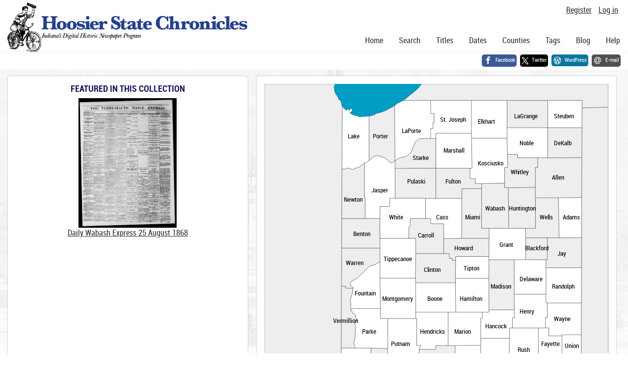

--- FILE ---
content_type: text/html; charset=utf-8
request_url: https://newspapers.library.in.gov/
body_size: 6470
content:


<!DOCTYPE html>
<html dir="ltr" lang="en">
  <head>
    <title>Hoosier State Chronicles: Indiana's Digital Historic Newspaper Program</title>

    <meta charset="UTF-8" />
    <meta name="veridian-license" content="XXXXX-XXXXX-OF5LU-XGR5U" />
    <meta name="veridian-version" content="CVS-D2025.11.20.00.00.00" />
    <meta name="viewport" content="width=device-width, initial-scale=1, shrink-to-fit=no" />
    <meta name="description" content="Hoosier State Chronicles: Indiana's Digital Historic Newspaper Program" />
    <meta name="bingbot" content="noarchive" />

    <!-- Canonical URL -->
    <link href="https://newspapers.library.in.gov/" rel="canonical" />

    

    
<link href="/custom/indiana/web/favicon.ico?lmd=1768360006" rel="icon" />
<link href="/custom/indiana/web/favicon.ico?lmd=1768360006" rel="shortcut icon" />


    
    <!-- Bootstrap CSS -->
    
      <link href="/custom/indiana/web/style/bootstrap.min.css?lmd=1768360016" rel="stylesheet" type="text/css" />

    <!-- Core Veridian CSS -->
    <link href="/web/style/veridian.css?lmd=1767841104" rel="stylesheet" type="text/css" />
    

    
      <!-- jsSocials CSS files -->
      <link href="/web/style/font-awesome.min.css?lmd=1532571603" rel="stylesheet" type="text/css" />
      <link href="/web/style/jssocials.min.css?lmd=1767841104" rel="stylesheet" type="text/css" />
      <link href="/web/style/jssocials-theme-flat.min.css?lmd=1536104872" rel="stylesheet" type="text/css" />

    

    
    <!-- JQuery -->
    <script src="/web/script/jquery/jquery-3.5.1.min.js"></script>

    <!-- Bootstrap -->
    <script src="/web/script/bootstrap/bootstrap.bundle.min.js?lmd=1767841104"></script>

    <!-- Miscellaneous helper scripts -->
    <script src="/web/script/cooquery.js?lmd=1767841104"></script>

    <!-- Lazy loading -->
    <script src="/web/script/lozad/lozad-1.9.0.min.js"></script>

    <!-- Core Veridian Javascript -->
    <script src="/web/script/veridian-core.js?lmd=1767841104" id="veridiancorejs" data-core-data-json='
{
  "cgiArgD": "",
  "cgiArgSrpos": "",

  "cookiePath": "/",

  "debug": false,

  "httpDomain": "newspapers.library.in.gov",
  "httpVeridian": "/",
  "state": "",

  "loadingIndicatorHTML": "&lt;span role=\"log\"&gt;Loading...&lt;/span&gt;",
  "saveString": "Save",
  "savedString": "Saved",
  "savingString": "Saving...",
  "systemErrorString": "A system error has occurred; please contact the site maintainer.",
  "unsavedChangesString": "There are unsaved changes that will be lost if you continue."
}
'></script>

    <!-- Editable functionality; includes metadata editing which can be done anonymously if access rules are configured appropriately -->
    <script src="/web/script/veridian-editable.js?lmd=1694992589" id="veridianeditablejs" data-edit-value-unsaved-changes-string="Are you sure you want to navigate away from this form?

There are unsaved changes that will be lost if you continue.

Press OK to continue, or Cancel to stay on the current form.
"></script>

    <!-- Veridian user contribution/account Javascript, if any of the user-specific features are enabled -->
    
      <script src="/web/script/veridian-usercontribution.js?lmd=1767841104" id="veridianusercontributionjs" data-delete-section-comment-confirmation-string="Are you sure you want to delete this comment?" data-delete-section-tag-confirmation-string="Are you sure you want to delete this tag?"></script>
      
<script src="/web/script/veridian-unicode.js?lmd=1767841104"></script>
<script src="/web/script/veridian-useraccount.js?lmd=1767841104" id="veridianuseraccountjs" data-delete-user-list-confirmation-string="Are you sure you want to delete this list?" data-delete-user-list-item-confirmation-string="Are you sure you want to remove this list item?" data-disable-user-history-confirmation-string="Are you sure? All existing history entries will be removed."></script>


    
<script id="mapsjs" src="/custom/indiana/web/script/map.js?lmd=1768360005"
  data-browser-url="/?a=pcl&amp;pcl=PCL1"
  data-county-list="Adams^Adams^0|Allen^Allen^1|Bartholomew^Bartholomew^0|Benton^Benton^1|Blackford^Blackford^1|Boone^Boone^0|Brown^Brown^0|Carroll^Carroll^1|Cass^Cass^0|Clark^Clark^0|Clay^Clay^1|Clinton^Clinton^1|Crawford^Crawford^0|Daviess^Daviess^1|Dearborn^Dearborn^0|Decatur^Decatur^1|DeKalb^DeKalb^1|Delaware^Delaware^0|Dubois^Dubois^0|Elkhart^Elkhart^0|Fayette^Fayette^0|Floyd^Floyd^0|Fountain^Fountain^0|Franklin^Franklin^0|Fulton^Fulton^1|Gibson^Gibson^1|Grant^Grant^0|Greene^Greene^1|Hamilton^Hamilton^0|Hancock^Hancock^0|Harrison^Harrison^0|Hendricks^Hendricks^0|Henry^Henry^0|Howard^Howard^1|Huntington^Huntington^1|Jackson^Jackson^1|Jasper^Jasper^0|Jay^Jay^1|Jefferson^Jefferson^0|Jennings^Jennings^0|Johnson^Johnson^0|Knox^Knox^0|Kosciusko^Kosciusko^0|LaGrange^LaGrange^1|Lake^Lake^0|LaPorte^LaPorte^0|Lawrence^Lawrence^0|Madison^Madison^1|Marion^Marion^0|Marshall^Marshall^0|Martin^Martin^1|Miami^Miami^1|Monroe^Monroe^0|Montgomery^Montgomery^0|Morgan^Morgan^1|Newton^Newton^1|Noble^Noble^0|Ohio^Ohio^0|Orange^Orange^0|Owen^Owen^1|Parke^Parke^0|Perry^Perry^1|Pike^Pike^0|Porter^Porter^1|Posey^Posey^0|Pulaski^Pulaski^1|Putnam^Putnam^0|Randolph^Randolph^0|Ripley^Ripley^0|Rush^Rush^0|StJoseph^St. Joseph^0|Scott^Scott^0|Shelby^Shelby^0|Spencer^Spencer^0|Starke^Starke^1|Steuben^Steuben^0|Sullivan^Sullivan^0|Switzerland^Switzerland^0|Tippecanoe^Tippecanoe^0|Tipton^Tipton^0|Union^Union^0|Vanderburgh^Vanderburgh^0|Vermillion^Vermillion^1|Vigo^Vigo^0|Wabash^Wabash^1|Warren^Warren^1|Warrick^Warrick^1|Washington^Washington^0|Wayne^Wayne^0|Wells^Wells^1|White^White^0|Whitley^Whitley^1|"
  data-map-svg-path="/custom/indiana/web/images/map.svg">
</script>


    
<link href="https://fonts.googleapis.com/css?family=Bitter|PT+Sans:400,700|PT+Serif:400,400i,700" rel="stylesheet">
<link href="/custom/indiana/web/style/indiana.css?lmd=1768360016" rel="stylesheet" type="text/css" />
<script src="/custom/indiana/web/script/indiana.js?lmd=1768360005"></script>

    

    
<!-- Google tag (gtag.js) -->
<script async src="https://www.googletagmanager.com/gtag/js?id=G-MX8GLL90YN"></script>
<script src="/web/script/veridian-gtag.js?lmd=1718330699" id="veridiangtagjs" data-primary-GA-ID="G-MX8GLL90YN" data-additional-GA-ID="G-QWWGB13QYM" data-GA4-content-grouping-string="General page view"></script>
<script async src="https://siteimproveanalytics.com/js/siteanalyze_10656.js"></script>

    
<!-- Google Tag Manager -->
<script id="gtmjs" nonce="Ncgq9Dq/GgjpZ8KvnaYpQsacln86g2XlKkj1EvEi9YSTM=">(function(w,d,s,l,i){w[l]=w[l]||[];w[l].push({'gtm.start':new Date().getTime(),event:'gtm.js'});var f=d.getElementsByTagName(s)[0],j=d.createElement(s),dl=l!='dataLayer'?'&l='+l:'';j.async=true;j.src='https://www.googletagmanager.com/gtm.js?id='+i+dl;var n=d.querySelector('[nonce]');n&&j.setAttribute('nonce',n.nonce||n.getAttribute('nonce'));f.parentNode.insertBefore(j,f);})(window,document,'script','dataLayer','GTM-WKV3B6');</script>
<!-- End Google Tag Manager -->

  </head>

  <body>
    <div class="skiplink"><a class="visually-hidden-focusable" href="#content">Skip to main content</a></div>


  
  <header id="header">
    <div id="headertopcell" class="commonedging">
      <!-- INDIANA CUSTOMSIATION: New title at the top of most document pages -->
      
      
<div id="navbarcollapsed" class="dropdown d-print-none hiddenwhennotsmall">
  <a class="dropdown-toggle" data-bs-toggle="dropdown" href="#navbarcollapseddropdown" role="button" aria-haspopup="true" aria-expanded="false" title="Navigation menu" aria-label="Navigation menu"><svg class="svgicon touchclickable" height="24" viewBox="0 0 24 24" width="24" aria-label="Navigation menu" role="img"><title>Navigation menu</title><path d="M0 0h24v24H0z" fill="none"/><path d="M3 18h18v-2H3v2zm0-5h18v-2H3v2zm0-7v2h18V6H3z"/></svg></a>
  <nav id="navbarcollapseddropdown" class="dropdown-menu">
    
  <a class="dropdown-item active" href="/?a=p&amp;p=home&amp;">Home</a>
  <a class="dropdown-item " href="/?a=q&amp;">Search</a>
  <a class="dropdown-item " href="/?a=cl&amp;cl=CL1&amp;">Titles</a>
  <a class="dropdown-item " href="/?a=cl&amp;cl=CL2&amp;">Dates</a>
  <a class="dropdown-item " href="/?a=pcl&amp;pcl=PCL1&amp;">Counties</a>
  <a class="dropdown-item " href="/?a=scl&amp;scl=Tags&amp;">Tags</a>
  <a class="dropdown-item" href="https://blog.newspapers.library.in.gov/">Blog</a>
  <a class="helplink dropdown-item " data-help-section="all" href="/?a=p&amp;p=help&amp;#all">Help</a>
  <div class="dropdown-divider"></div>
  
    
      <a class="dropdown-item registerlink " href="/?a=ur&amp;command=ShowRegisterNewUserPage&amp;opa=&amp;">Register</a>
      <a class="dropdown-item loginlink " href="/?a=a&amp;command=ShowAuthenticateUserPage&amp;opa=&amp;">Log in</a>

  </nav>
</div>

      <div>

  <div id="userlinks" class="d-print-none">
    <div>
      
        <a class="registerlink" href="/?a=ur&amp;command=ShowRegisterNewUserPage&amp;opa=&amp;">Register</a>
         <a class="loginlink" href="/?a=a&amp;command=ShowAuthenticateUserPage&amp;opa=&amp;">Log in</a>
    </div>
  </div>
</div>
      <div>

</div>
    </div>
    <div id="headerbottomcell">
      <div id="bannerlogo" class="commonedging  offsetbannerlogo"><img alt="Hoosier State Chronicles: Indiana's Digital Historic Newspaper Program" src="/custom/indiana/web/images/mast_color_100px.png" title="Hoosier State Chronicles: Indiana's Digital Historic Newspaper Program" /></div>
      
<div id="navbar" class="d-print-none hiddenwhensmall">
  <nav>
    
<ul id="navbarentries" class="nav">
  <li class="nav-item"><a class="nav-link active" href="/?a=p&amp;p=home&amp;">Home</a></li>
  <li class="nav-item"><a class="nav-link " href="/?a=q&amp;">Search</a></li>
  <li class="nav-item"><a class="nav-link " href="/?a=cl&amp;cl=CL1&amp;">Titles</a></li>
  <li class="nav-item"><a class="nav-link " href="/?a=cl&amp;cl=CL2&amp;">Dates</a></li>
  <li class="nav-item"><a class="nav-link " href="/?a=pcl&amp;pcl=PCL1&amp;">Counties</a></li>
  <li class="nav-item"><a class="nav-link " href="/?a=scl&amp;scl=Tags&amp;">Tags</a>
  <li class="nav-item"><a class="nav-link" href="https://blog.newspapers.library.in.gov/">Blog</a></li>
  <li class="nav-item"><a class="helplink nav-link " data-help-section="all" href="/?a=p&amp;p=help&amp;#all">Help</a></li>
</ul>

  </nav>
</div>

    </div>
    <nav id="breadcrumbscell" class="d-print-none">
      <!-- INDIANA CUSTOMISATION: Move social bookmarks here (renaming the id so it is sensible) The extra divs are for giving the places enough space -->
      <div id="breadcrumbsportion">
        
      </div>
      <div id="sociallinksportion">
        <div id="socialbookmarkscell" class="commonedging">

  <div id="socialbookmarks"><!-- Filled by the following jsSocials code --></div>
  <script src="/web/script/jssocials.min.js?lmd=1767841104"></script>
  <script id="veridianjssocialsjs" src="/custom/indiana/web/script/veridian-jssocials.js?lmd=1768360006" data-custom-images="/custom/indiana/web/images" ></script>
</div>
      </div>
    </nav>
  </header>
  <main>
    <div id="content">



<div class="widthrestrictionnone">

  <div id="pagecontent" class="pagecontentmargin commonedging">
    <h1 class="visually-hidden">Hoosier State Chronicles: Indiana's Digital Historic Newspaper Program</h1>

<div id="homepagecontent">
  <!-- Left column -->
  
    <div id="homepageleftcolumn" class="card">
      <div class="card-body">
        <h2>Featured in this collection</h2>
        
          <div id="homepagesampler">
            
<div><a  href="/?a=d&amp;d=DWE18680825&amp;">

  <img alt="Cover thumbnail" src="/?a=is&amp;oid=DWE18680825.1.1&amp;type=pagethumbnailimage&amp;&amp;width=200" style="width: 200px; height: 264px" title="Cover thumbnail" />
<div>Daily Wabash Express 25 August 1868</div></a></div>

          </div>
      </div>
    </div>

  <!-- Middle column -->
  <div id="homepagemiddlecolumn" class="card">
    <div class="card-body">
      <div id="mapcontainer"><!-- load by map.js --></div>
    </div>
  </div>

  <!-- Right column -->
  
    <div id="homepagerightcolumn" class="card">
      <div class="card-body">

        <!-- INDIANA CUSTOMISATION: No search bar and no padding on the top of the "About this collection" header and this is on the right side of the home page -->
        <h2>About this collection</h2>
        <div id="homepageabout">
          <!-- INDIANA CUSTOMISATION: Statistics at the top not at the bottom -->
          <div>This collection contains 197,216 issues comprising 1,679,981 pages and 620,059 articles.</div>
          <div>
<!-- INDIANA CUSTOMISATION: Added twitter info. -->
<div>Follow us on <a href="https://twitter.com/hs_chronicles"><!-- Twitter logo obtained from the page https://about.twitter.com/press/twitter-brand-policy--><img style="margin-left: 2px; position: relative; top: 2px;" height="16" src="/custom/indiana/web/images/Twitter_logo_blue.png" alt="twitter"/></a></div>
<p>Hoosier State Chronicles is operated by the Indiana State Library and funded by the U.S. Institute of Museum and Library Services under the provisions of the Library Services and Technology Act. We seek to provide free, online access to high quality digital images of Indiana's historic newspapers by digitizing our collection, and assisting other organizations in making their collections digitally available. Follow our <a target="_blank" href="http://blog.newspapers.library.in.gov/">blog</a> to learn more about Hoosier State Chronicles, and read posts about yesteryear's news.</p>
<p>This online resource originated with grant funding from the National Endowment for the Humanities that enabled us, in partnership with the Indiana Historical Society, to digitize Indiana newspapers for the National Digital Newspaper Program (NDNP). The Indiana titles digitized through NDNP are also available at the Library of Congress's <a target="_blank" href="http://chroniclingamerica.loc.gov/">Chronicling America</a>, along with over 8 million newspaper pages from around the United States. You can find additional digitized Indiana newspapers in <a target="_blank" href="http://digital.library.in.gov/">Indiana Memory</a> and also <a target="_blank" href="http://blog.newspapers.library.in.gov/access/">listed on our blog</a>.</p>
<p>The Indiana State Library Newspaper Division has the largest collection of Indiana newspapers either in print, microfilm or digital format. For an overview of the available resources for Indiana newspaper research visit their <a target="_blank" href="https://www.in.gov/library/newspaperholdings.htm">website</a>.</p>
<p><a href="/cdn-cgi/l/email-protection#2044504c45495353604c4942524152590e494e0e474f56">Contact us</a> with any comments or suggestions.</p>
<p style="text-align: center;">
  <img src="/custom/indiana/web/images/ibclegacyproject.png?20141106" alt="Indiana Bicentennial Commission Legacy Project" id="ibclegacylogo">
  <img src="/custom/indiana/web/images/isllogo.png?20141106" alt="Indiana State Library" id="isllogo">
</p>
</div>
        </div>

        
          <h2>Browse the collection</h2>
          <div id="homepagebrowse">
  <ul>
    <li class="homepagebrowseicon"><a href="/?a=cl&amp;cl=CL1&amp;"><svg class="svgicon aria-hidden" height="24" viewBox="0 0 24 24" width="24" aria-label="Browse by title" aria-hidden="true" role="img"><title>Browse by title</title><path d="M0 0h24v24H0z" fill="none"/><path d="M4 6H2v14c0 1.1.9 2 2 2h14v-2H4V6zm16-4H8c-1.1 0-2 .9-2 2v12c0 1.1.9 2 2 2h12c1.1 0 2-.9 2-2V4c0-1.1-.9-2-2-2zm-1 9H9V9h10v2zm-4 4H9v-2h6v2zm4-8H9V5h10v2z"/></svg>Browse by title</a></li>
    <li class="homepagebrowseicon"><a href="/?a=cl&amp;cl=CL2&amp;"><svg class="svgicon aria-hidden" height="24" viewBox="0 0 24 24" width="24" aria-label="Browse by date" aria-hidden="true" role="img"><title>Browse by date</title><path d="M9 11H7v2h2v-2zm4 0h-2v2h2v-2zm4 0h-2v2h2v-2zm2-7h-1V2h-2v2H8V2H6v2H5c-1.11 0-1.99.9-1.99 2L3 20c0 1.1.89 2 2 2h14c1.1 0 2-.9 2-2V6c0-1.1-.9-2-2-2zm0 16H5V9h14v11z"/><path d="M0 0h24v24H0z" fill="none"/></svg>Browse by date</a></li>
    <li class="homepagebrowseicon"><a href="/?a=scl&amp;scl=Tags&amp;"><svg class="svgicon aria-hidden" height="24" viewBox="0 0 24 24" width="24" aria-label="Browse tags" aria-hidden="true" role="img"><title>Browse tags</title><path d="M0 0h24v24H0z" fill="none"/><path d="M4 6H2v14c0 1.1.9 2 2 2h14v-2H4V6zm16-4H8c-1.1 0-2 .9-2 2v12c0 1.1.9 2 2 2h12c1.1 0 2-.9 2-2V4c0-1.1-.9-2-2-2zm-1 9H9V9h10v2zm-4 4H9v-2h6v2zm4-8H9V5h10v2z"/></svg>Browse tags</a></li>
  </ul>
</div>

        
          <h2>Top text correctors</h2>
          <div id="homepagetextcorrectscoreboard">
            
<table class="userscoreboard">
  <thead>
    <tr>
      <th class="userscoreboardentrypos visually-hidden">Position</th>
      <th class="userscoreboardentryname visually-hidden">Username</th>
      <th class="userscoreboardentryvalue visually-hidden">Lines corrected</th>
    </tr>
  </thead>
  <tbody>

            
  <tr>
    <td class="userscoreboardentrypos">1.</td>
    <td class="userscoreboardentryname">rieck</td>
    <td class="userscoreboardentryvalue">372,851</td>
  </tr>


  <tr>
    <td class="userscoreboardentrypos">2.</td>
    <td class="userscoreboardentryname">rihintz</td>
    <td class="userscoreboardentryvalue">216,252</td>
  </tr>


  <tr>
    <td class="userscoreboardentrypos">3.</td>
    <td class="userscoreboardentryname">Kimmysue</td>
    <td class="userscoreboardentryvalue">182,229</td>
  </tr>


  <tr>
    <td class="userscoreboardentrypos">4.</td>
    <td class="userscoreboardentryname">Wes Keat</td>
    <td class="userscoreboardentryvalue">77,072</td>
  </tr>


  <tr>
    <td class="userscoreboardentrypos">5.</td>
    <td class="userscoreboardentryname">harnold</td>
    <td class="userscoreboardentryvalue">70,000</td>
  </tr>


            
  </tbody>
</table>

            <div id="homepagetextcorrectscoreboardmoreinfo">
              <a href="/?a=p&amp;p=textcorrecthome&amp;">More information...</a><br />
            </div>
          </div>
      </div>
    </div>
</div>

  </div>

</div>



    </div>
  </main>
  <footer id="footer">
    <ul id="footercontent" class="commonedging d-print-none">
      <li id="footercopyright">&copy; 2008-2026 <a class="footerlink" href="https://veridiansoftware.com" rel="noopener" target="_blank">DL Consulting.</a> All rights reserved.</li>
      <li id="footerpoweredby">Powered by <a class="footerlink" href="https://veridiansoftware.com" rel="noopener" target="_blank">Veridian</a></li>
      
      <li id="footerprivacy"><a class="privacylink footerlink" data-privacy-section="all" href="/?a=p&amp;p=privacy&amp;#all">Privacy policy</a> | <a class="termslink footerlink" data-terms-section="all" href="/?a=p&amp;p=terms&amp;#all">Terms of use</a></li>
    </ul>
  </footer>


    
<div id="alertpopup" class="modal" tabindex="-1" role="alert" aria-atomic="true" aria-labelledby="alertpopuplabel" aria-hidden="true">
  <div class="modal-dialog modal-lg" role="document">
    <div class="modal-content">
      <div class="modal-header">
        <h2 id="alertpopuplabel" class="modal-title">Alert</h2>
        <button type="button" class="btn-close" data-bs-dismiss="modal" aria-label="Close"></button>
      </div>
      <div class="popupcontent modal-body">
        <p id="alertpopupmessage"><!-- Filled by openAlertPopup() when the popup is opened --></p><div id="alertpopupbuttoncontainer"><input class="btn btn-primary button250" data-bs-dismiss="modal" type="button" value="OK" /></div>
      </div>
    </div>
  </div>
</div>

    
<div id="editvaluepopup" class="modal" tabindex="-1" role="dialog" aria-labelledby="editvaluepopuplabel" aria-hidden="true">
  <div class="modal-dialog modal-lg" role="document">
    <div class="modal-content">
      <div class="modal-header">
        <h2 id="editvaluepopuplabel" class="modal-title">Edit</h2>
        <button type="button" class="btn-close" data-bs-dismiss="modal" aria-label="Close"></button>
      </div>
      <div class="popupcontent modal-body">
        <!-- Filled by AJAX when the popup is opened -->
      </div>
    </div>
  </div>
</div>

    
<div id="helppopup" class="modal" tabindex="-1" role="dialog" aria-labelledby="helppopuplabel" aria-hidden="true">
  <div class="modal-dialog modal-lg" role="document">
    <div class="modal-content">
      <div class="modal-header">
        <h2 id="helppopuplabel" class="modal-title">Help</h2>
        <button type="button" class="btn-close" data-bs-dismiss="modal" aria-label="Close"></button>
      </div>
      <div class="popupcontent modal-body">
        <!-- Filled by openHelpPopup() -->
      </div>
    </div>
  </div>
</div>

    
<div id="privacypopup" class="modal" tabindex="-1" role="dialog" aria-labelledby="privacypopuplabel" aria-hidden="true">
  <div class="modal-dialog modal-lg" role="document">
    <div class="modal-content">
      <div class="modal-header">
        <h2 id="privacypopuplabel" class="modal-title">Privacy policy</h2>
        <button type="button" class="btn-close" data-bs-dismiss="modal" aria-label="Close"></button>
      </div>
      <div class="popupcontent modal-body">
        <!-- Filled by openPrivacyPopup() -->
      </div>
    </div>
  </div>
</div>

    
<div id="termspopup" class="modal" tabindex="-1" role="dialog" aria-labelledby="termspopuplabel" aria-hidden="true">
  <div class="modal-dialog modal-lg" role="document">
    <div class="modal-content">
      <div class="modal-header">
        <h2 id="termspopuplabel" class="modal-title">Terms of use</h2>
        <button type="button" class="btn-close" data-bs-dismiss="modal" aria-label="Close"></button>
      </div>
      <div class="popupcontent modal-body">
        <!-- Filled by openTermsPopup() -->
      </div>
    </div>
  </div>
</div>

    

    
      
        
<div id="adduserlistitemspopup" class="modal" tabindex="-1" role="dialog" aria-labelledby="adduserlistitemspopuplabel" aria-hidden="true">
  <div class="modal-dialog modal-lg" role="document">
    <div class="modal-content">
      <div class="modal-header">
        <h2 id="adduserlistitemspopuplabel" class="modal-title">Add to private list</h2>
        <button type="button" class="btn-close" data-bs-dismiss="modal" aria-label="Close"></button>
      </div>
      <div class="popupcontent modal-body">
        <!-- Filled by openAddUserListItemsPopup() -->
      </div>
    </div>
  </div>
</div>

        
<div id="moveuserlistitempopup" class="modal" tabindex="-1" role="dialog" aria-labelledby="moveuserlistitempopuplabel" aria-hidden="true">
  <div class="modal-dialog modal-lg" role="document">
    <div class="modal-content">
      <div class="modal-header">
        <h2 id="moveuserlistitempopuplabel" class="modal-title">Move to another list</h2>
        <button type="button" class="btn-close" data-bs-dismiss="modal" aria-label="Close"></button>
      </div>
      <div class="popupcontent modal-body">
        <!-- Filled by openMoveUserListItemPopup() -->
      </div>
    </div>
  </div>
</div>


    

    
      
        <!-- 
Elapsed time: 0.193988s
User time: 0.114373s
System time: 0.080014s
Children user time: 0.000000s
Children system time: 0.000000s
 -->

  <script data-cfasync="false" src="/cdn-cgi/scripts/5c5dd728/cloudflare-static/email-decode.min.js"></script><script defer src="https://static.cloudflareinsights.com/beacon.min.js/vcd15cbe7772f49c399c6a5babf22c1241717689176015" integrity="sha512-ZpsOmlRQV6y907TI0dKBHq9Md29nnaEIPlkf84rnaERnq6zvWvPUqr2ft8M1aS28oN72PdrCzSjY4U6VaAw1EQ==" nonce="Ncgq9Dq/GgjpZ8KvnaYpQsacln86g2XlKkj1EvEi9YSTM=" data-cf-beacon='{"rayId":"9c17a9c06b55994c","version":"2025.9.1","serverTiming":{"name":{"cfExtPri":true,"cfEdge":true,"cfOrigin":true,"cfL4":true,"cfSpeedBrain":true,"cfCacheStatus":true}},"token":"99883729dc574a1597ad6df0bc664998","b":1}' crossorigin="anonymous"></script>
</body>
</html>



--- FILE ---
content_type: application/javascript
request_url: https://newspapers.library.in.gov/custom/indiana/web/script/map.js?lmd=1768360005
body_size: 1131
content:
/* Javascript for INDIANA maps */

// All counties information map: Type (0=published, 1=no published)
var counties = {}

var countyBrowserUrl = $("script#mapsjs").attr("data-browser-url");
var countyBrowserArg = $("script#mapsjs").attr("data-browser-arg");
var selectedCountyID = $("script#mapsjs").attr("data-selected-county-id");
var countyListString = $("script#mapsjs").attr("data-county-list");
var mapSvgPath = $("script#mapsjs").attr("data-map-svg-path");


function extract_counties(countyListString, counties)
{
  // Extract county id, name, type
  var countyArray = countyListString.split("|");
  for(var i=0; i<countyArray.length; i++)
  {
    if (countyArray[i] == null || countyArray[i] == "")
    {
      continue;
    }

    var fields = countyArray[i].split("^");

    var countyId = "";
    var countyName = "";
    var countyType = "";

    for(var j=0; j<fields.length; j++)
    {
      if (fields[j] == null || fields[j] == "")
      {
        continue;
      }

      switch(j)
      {
        case 0:
          countyId = fields[j];
          break;
        case 1:
          countyName = fields[j];
          break;
        case 2:
          countyType = fields[j];
          break;
      }
    }

    counties[countyId] = { 'type': countyType, 'name': countyName};
  }
}


// Draw and highlight digitized counties
function drawareas(counties)
{
  // Draw digitized counties
  for (var id in counties)
  {
    if (counties[id]["type"] == 0)
    {
      // Change cursor to pointer over this area and name
      // Set area fill color (JQuery not support addClass on SVG)
      $("#name" + id).attr("class", $("#name" + id).attr("class") + " digitized");
      $("#path" + id).attr("class", $("#path" + id).attr("class") + " digitized");

      // Set mouse over and out events
      $("#name" + id).mouseover(mapRollover);
      $("#path" + id).mouseover(mapRollover);
      $("#name" + id).mouseout(mapRolloverRestore);
      $("#path" + id).mouseout(mapRolloverRestore);

      // Set click event to jump
      $("#name" + id).click({param1: counties[id]["name"] }, jumpToBrowseByCounty);
      $("#path" + id).click({param1: counties[id]["name"] }, jumpToBrowseByCounty);
    }
  }

  // Draw no publication counties
  for (var id in counties)
  {
    if (counties[id]["type"] == 1)
    {
      // Change cursor to pointer over this area and name
      // Set area fill color (JQuery not support addClass on SVG)
      $("#name" + id).attr("class", "text0 nopublication");
      $("#path" + id).attr("class", "fil9 str0 nopublication");

      // Set click event to jump
      $("#name" + id).click({param1: counties[id]["name"] }, jumpToBrowseByCounty);
      $("#path" + id).click({param1: counties[id]["name"] }, jumpToBrowseByCounty);
    }
  }

  // If go into county browser page, initial selected area
  if (countyBrowserArg!=null && countyBrowserArg=="countybrowser")
  {
     browseCountyReady(selectedCountyID);
  }
}


// Initial selected areas
function browseCountyReady(selectedCountyID)
{
  $("#path" + selectedCountyID).addClass("selected");
  $("#name" + selectedCountyID).addClass("selected");
}


function countyHighlight (id, highlight_class)
{
  var elements = ["path", "name"];

  for (var i = 0 ; i < elements.length; i++)
  {
    if ($("#" + elements[i] + id).length == 0) continue;
    var pathClassesArray = $("#" + elements[i] + id).attr("class").split(" ");
    if (pathClassesArray.indexOf(highlight_class) == -1)
    {
      pathClassesArray.push(highlight_class);
      $("#" + elements[i] + id).attr("class", pathClassesArray.join(" "));
    }
  }
}


function countyRestore (id, highlight_class)
{
  var elements = ["path", "name"];

  for (var i = 0 ; i < elements.length; i++)
  {
    if ($("#" + elements[i] + id).length == 0) continue;
    var pathClassesArray = $("#" + elements[i] + id).attr("class").split(" ");
    while (1==1)
    {
      var index = pathClassesArray.indexOf(highlight_class);
      if (index == -1) break;
      else pathClassesArray.splice(index);
    }
    $("#" + elements[i] + id).attr("class", pathClassesArray.join(" "));
  }
}


// Map roll over function
function mapRollover()
{
  countyHighlight($(this).attr("id").substring(4), "highlighted");
}


// Map roll over restore function
function mapRolloverRestore()
{
  countyRestore($(this).attr("id").substring(4), "highlighted");
}


// Function for digitized county to jump to browse by county page
function jumpToBrowseByCounty(event)
{
  document.location.href = countyBrowserUrl + "." + event.data.param1 + "+County&" + coreData.state;
  return;
}


$(document).ready(function() {
    $('#mapcontainer').load(mapSvgPath, function() {
        extract_counties(countyListString, counties);
        drawareas(counties);
    });
});


--- FILE ---
content_type: image/svg+xml
request_url: https://newspapers.library.in.gov/custom/indiana/web/images/map.svg
body_size: 22942
content:
<!-- INDIANA CUSTOMISATION: Indiana map with counties and names -->
<svg xmlns="https://www.w3.org/2000/svg" xml:space="preserve" viewBox="1000 1000 19010 26994.92" preserveAspectRatio="xMinYMin" xmlns:xlink="https://www.w3.org/1999/xlink">
 <defs>
  <style type="text/css">
   <![CDATA[
    .str0 {stroke:black;stroke-width:10;stroke-miterlimit:3.864}
    .str1 {stroke:#000000;stroke-width:30;stroke-dasharray:60,60;stroke-miterlimit:3.864}
    .fil0 {fill:#EEE}
    .fil1 {fill:#E8F0D8}
    .fil9 {fill:#EEE}
    .text0 {font-size:350px;fill:#000;}
    .text1 {font-size:200px;fill:#777;}
   ]]>
  </style>
 </defs>
 <g>
  <path class="fil0 str0 state" d="M5301.03 2237.47l-64.56 15150.2c-5.78,0.83 -13.17,0.48 -21.79,-0.71 -59.41,-12.4 -31.04,-9.42 -68.27,34.21 -36.12,42.35 -70.59,11.06 -116.63,19.95 -59.38,11.48 -77.51,89.85 -120.9,135.4 -82.19,86.31 39.31,95.14 14.23,148.23 -11.18,23.69 -30.1,48.62 -48.36,66.98 -4.97,4.99 -12,19.86 -8.54,24.23 62,78.22 -22.27,146.08 61.16,203.81 33.6,23.24 104.63,-72.05 125.17,-27.08 16.32,35.71 -14.23,129.9 -14.23,176.74 0,44.63 -7.98,80.07 -25.6,115.44 -16.38,32.86 -50.34,64.74 -73.96,94.07 -26.78,33.24 -46.08,27.28 -81.07,42.76 -63.07,27.89 -37.84,48.93 -113.78,106.89 -9.95,7.6 -19.92,15.21 -29.87,22.8 -52.78,40.3 -79.03,114.33 -85.34,176.74 -8.38,82.91 81.07,25.94 81.07,75.54 0,40.69 -49.77,56.06 -58.32,96.91 -22.64,108.17 183.33,12.95 201.97,44.19 17.82,29.89 -55.33,98.26 -38.4,118.29 30.07,35.6 72,37.86 115.21,45.61 74.33,13.33 155.61,112.18 110.94,186.71 -43.97,73.38 13.88,99.05 7.11,159.63 -10.11,90.46 -62.43,175.16 11.38,238.02 36.75,31.31 129.97,27.43 167.83,55.58 33.56,24.94 65.37,76.86 91.03,109.75 86.04,110.31 -95.85,131.87 -49.78,206.66 46.75,75.91 20.83,107.42 -35.56,163.9 -18.77,18.79 9.51,76.26 -9.96,95.5 -176.47,174.35 118.78,177.38 58.32,364.86 -9.67,29.98 -18.84,72.08 9.96,94.07 27.69,21.15 44.53,32.91 62.58,64.14 16.95,29.34 110.23,84.02 82.49,121.14 -19.19,25.66 -101,51.32 -56.89,78.39 11.24,6.9 41.69,-0.31 48.36,5.7 13.92,12.57 -15.65,98.59 -15.65,116.87 0,50.64 27.86,73.2 -22.75,121.15 -89.84,85.14 -36.71,201.8 -109.52,292.18 -45.54,56.52 -116.44,45.81 -177.79,57.01 -37.11,6.78 -65.73,17.63 -99.56,27.08 -35.29,9.87 -79.65,34.48 -79.65,76.96 0,27.69 1.09,79.82 -36.98,79.82 -109.3,0 -41.81,95 -52.63,162.48 -8.94,55.71 -56.18,84.17 -15.64,126.84 42.7,44.96 40.88,122.58 -39.83,64.14 -85.91,-62.19 -3.44,72.88 -48.36,86.94 -15.16,4.75 -30.35,9.5 -45.51,14.25 -99.67,31.2 28.06,58.1 -64.01,112.6 -63.72,37.73 3.5,160.67 39.83,198.11 19.61,20.22 57.97,26.15 64,61.29 12.14,70.77 -101.62,65.43 -145.07,72.69 -28.77,4.8 -72.65,62.9 -102.41,84.09 -39.28,27.95 -96,44.18 -143.65,44.18 -64.86,0 -210.25,50.4 -180.64,142.52 18.22,56.67 103.21,7.98 133.7,38.49 0.47,0.47 0.95,0.95 1.42,1.42 36.11,36.11 -37.86,81.08 -39.82,122.57 -2.57,54.5 -27,100.37 -52.63,146.81 -50.61,91.74 -112.63,229.57 -220.46,256.54 -84.89,21.24 -93.82,83.71 -136.54,153.93 -53.21,87.49 -45.51,193.09 -45.51,292.18 0,98.65 -139.97,187.43 -172.1,64.13 -13.07,-50.17 45.72,-176.35 11.38,-185.28 -133.91,-34.86 -117.16,337.67 -248.91,296.45 -62.36,-19.5 43.44,-208.08 -19.91,-208.08 -96.99,0 -94.05,145.98 -169.26,179.58 -46.19,20.64 -95.6,-33.12 -135.12,-5.7 -71.64,49.73 -3.15,153.59 9.96,216.64 9.49,45.68 -37.64,61.48 -34.14,101.19 7.2,81.66 40.01,140.79 93.88,205.24 31.08,37.17 101.14,66.27 126.58,75.54 137.35,50.1 -44.09,271.82 -44.09,334.93 0,42.08 1.99,70.49 -22.76,105.47 -44.97,63.58 -41.24,73.42 -41.24,151.08 0,75.74 -71.89,131.16 -133.7,165.33 -40.19,22.21 -83.19,26.51 -128.01,21.38 -27.5,-3.15 -40.83,-17.14 -71.12,-9.98 -75.29,17.79 -63.96,113.61 4.27,131.12 40.89,10.5 74.34,-19.66 109.52,-7.12 27.57,9.82 -29.17,72.71 -45.51,84.09 -25.39,17.7 -19.28,87.53 -9.96,114.02 27.7,78.74 89.18,178.41 -2.84,235.17 -45.87,28.3 -77.8,71.81 -51.21,128.27 27.28,57.9 70.24,138.81 65.43,205.24 -7.44,102.61 -116.25,135.77 -194.86,94.06 -22.13,-11.75 -179.3,-138.91 -196.28,-78.39 -17.72,63.13 56.42,95.87 78.23,139.68 32.36,65.01 53.93,146.71 92.45,208.09 22.55,35.92 86.85,25.73 122.32,32.78 58.98,11.72 64.73,61.93 24.18,102.62 -57.76,57.94 -95.47,31.84 -155.03,-1.43 -75.39,-42.13 -126.78,-16.56 -100.99,74.11 27.26,95.88 124.79,109.31 200.55,66.99 12.94,-7.23 61.42,-46.21 69.69,-37.05 4.49,4.96 14.84,6.43 17.07,11.4 8.02,17.9 20.59,16.3 12.64,42.01l0 0c-16.13,2.75 -30.1,11.28 -38.52,28.12 -29.73,59.5 -59.38,150.33 -79.52,215.84 -47.16,153.38 -95.63,230.93 -232.88,312.4 -245.23,145.55 -412.88,485.04 -210.16,746.92 45.44,58.69 90.89,117.39 136.32,176.08 5.93,7.67 18.78,15.74 28.4,22.72 6.68,4.86 6.29,7.24 11.36,11.36 4.34,3.51 8.17,-0.98 11.36,2.84 5.15,6.19 0.61,-0.47 8.58,19.2l0 0 -1488.42 0 0 -27594.92 3839.19 0c16.28,5.78 49,30.89 71.12,36.4 1.47,5.91 9.78,15.06 0,19.95 -1.66,6.68 -43.42,34.45 -51.21,48.46 -24.81,44.64 -19.8,75.09 0,116.87 12.51,26.39 7.11,66.71 7.11,96.92 0,53.91 19.63,116.15 41.25,165.33 12.82,29.14 20.67,56.78 41.25,82.67 22.63,28.45 43.3,48.3 59.74,81.24l0 17.1c55.87,18.62 78.35,196.11 130.85,219.49 148.77,66.24 89.94,218 156.45,343.49 1.7,3.21 3.47,6.4 5.28,9.55l0 0z" id="stateIllinois" />
  <path class="fil0 str0 state" d="M20006.65 2294.8l0.32 -1294.8 -10313.42 0 -31.29 33.55c-20.95,20.89 -34.2,49.79 -56.9,71.26 -21.66,20.47 -39.91,51.42 -58.31,75.54 -36.64,48.05 -77.13,85.87 -119.47,128.27 -21.26,21.28 -57.56,42.56 -73.97,65.57 -8.73,4.99 -11.92,8.65 -22.75,14.25l-583.15 473.18c-21,17.04 -44.3,32.83 -69.14,47.78l0 0 9879.44 2.63 -6.73 413.39 1455.37 -30.62 0 0z" id="statemichigan" />
  <path class="fil0 str0 state" d="M2488.42 28594.92c-7.97,-19.67 -3.43,-13.01 -8.58,-19.2 -3.19,-3.82 -7.02,0.67 -11.36,-2.84 -5.07,-4.12 -4.68,-6.5 -11.36,-11.36 -9.62,-6.98 -22.47,-15.05 -28.4,-22.72 -45.43,-58.69 -90.88,-117.39 -136.32,-176.08 -202.72,-261.88 -35.07,-601.37 210.16,-746.92 137.25,-81.47 185.72,-159.02 232.88,-312.4 20.14,-65.51 49.79,-156.34 79.52,-215.84 8.42,-16.84 22.39,-25.37 38.52,-28.12l0 0c35.08,-5.97 80.68,14.58 103.48,30.96 19.01,13.66 147.64,125.8 176.08,147.68 82.41,63.43 146.4,-106.46 210.16,-156.2 70.53,-55.01 161.12,-147.05 124.96,-255.6 -16.76,-50.31 -106.66,-127.7 -124.96,-139.16 -41.05,-25.69 -94.11,-186.82 -34.08,-221.52 24.94,-14.42 87.52,-71.87 105.08,-113.6 3.35,-7.97 16.17,-6.39 19.88,-14.2 14.49,-30.43 83.51,-60.15 99.4,-39.76 170.05,218.31 249.24,338.82 559.48,372.04 42.99,4.6 202.64,-118.62 221.52,-133.48 64.93,-51.14 143.64,-80.4 227.2,-76.68 3.98,0.17 6.51,5.07 8.52,8.52 2.64,4.55 5.6,10.48 5.68,14.2 3.5,146.25 -111.91,408 102.24,462.92 140.37,36 189.87,-64.4 264.12,-144.84 30.47,-33 76.19,-117.69 85.2,-161.88 16.49,-80.86 1.34,-94.93 -36.92,-124.96 -64.83,-50.87 -247.08,-242.09 -119.28,-295.36 23.8,-9.91 46.1,-66.63 59.64,-93.72 10.76,-21.55 19.66,-85.23 48.28,-88.04 3.06,-0.3 36.36,-8.57 42.6,-5.68 3.61,1.68 8.36,0.8 8.52,5.68 4.69,139.8 -62.4,358.11 119.28,397.6 225.75,49.08 286.47,-75.64 460.08,-178.92 278.26,-165.52 556.68,95.65 792.36,252.76 129.78,86.52 200.45,198.04 346.48,272.64 86.57,44.23 287.77,59.77 380.56,96.56 14.12,5.6 30.91,49.36 39.76,65.32 6.66,11.99 29.76,64.24 31.24,71 6.2,28.36 14.71,60.41 17.04,85.2 0.24,2.54 10.98,26.96 14.2,31.24 2.21,2.93 2.75,3.47 5.68,5.68 4.28,3.22 1.3,2.6 5.68,5.68 7.99,5.61 9.16,3.01 19.88,8.52 6.52,3.36 14.22,1.65 17.04,8.52 38.57,94 240.07,-42.86 269.8,-90.88 124.73,-201.48 77.04,-386.41 133.48,-599.24 46.02,-173.51 389.22,-216.47 542.44,-224.36 234.1,-12.07 303.09,-464.42 590.72,-346.48 30.16,12.36 240.69,454.3 266.96,511.2 6.29,13.62 29.51,38.86 45.44,48.28 6.37,3.76 12.27,4.98 14.2,11.36 33.55,110.66 364.44,-212.72 411.8,-51.12 2.2,7.51 4.94,12.99 11.36,17.04 22.61,14.3 -44.65,124.55 -45.44,136.32 -4.73,70.06 -9.48,140.11 -14.2,210.16 -0.12,1.88 21.56,17.04 22.72,17.04 426.2,1.1 256.73,-352.7 346.48,-423.16 54.34,-42.67 121.34,-45.01 164.72,-25.56 75.09,33.65 110.53,-3.28 176.08,-22.72 3.47,-1.02 7.91,-5.09 11.36,-8.52 3.42,-3.42 15.22,-13.45 17.04,-17.04 6.21,-12.29 46.63,-82.4 14.2,-93.72 -3.53,-1.23 0.63,-7.13 -2.84,-8.52 -20.86,-8.34 -53.96,-88.89 -53.96,-102.24 0,-3.78 0,-7.57 0,-11.36 0,-10.45 -23.13,-189.97 -28.4,-215.84 -15.18,-74.46 -24.6,-275.41 56.8,-306.72 50.9,-19.58 252.81,18.21 318.08,-8.52 19.8,-8.1 81.58,-52.46 88.04,-85.2 11.47,-58.05 50.95,-114.22 11.57,-155.94 -50.16,-53.13 -190.73,-97.5 -167.83,-186.71 32.81,-127.85 139,-60.76 201.96,-9.98 48.31,38.97 140.81,160.61 159.3,2.85 18.72,-159.63 385.11,72.91 339.94,-188.13 -27.89,-161.15 -243.19,-11.04 -274.51,-183.86 -18.83,-103.9 77.79,-197.74 157.88,-98.34 107.44,133.37 252.64,189.6 328.55,342.06 39.06,78.45 -25.6,138.77 -25.6,216.64 0,81.99 13.97,184.9 65.43,253.7 59.43,79.48 150.7,104.99 213.34,168.18 23.75,23.95 111.62,83.02 135.12,109.74 67.07,76.23 206.36,52.32 293,35.63 120.18,-23.14 202.2,-9.32 283.04,68.41 26.52,25.49 49.01,107.47 59.74,138.25 19.03,54.53 104.28,143.65 163.56,111.17 4.01,-2.2 3.49,-1.69 5.69,-5.7 27.88,-50.61 -49.7,-217.49 75.38,-220.91 5.5,-0.15 7.32,-9.67 12.81,-9.98 46.99,-2.67 122.69,-26.98 172.1,-37.05 55.94,-11.39 111.88,-22.81 167.83,-34.21 6.97,-1.42 25.92,-8.61 31.29,-12.83 54.21,-42.55 93.81,-95.64 106.67,-166.75 9.28,-51.28 3.16,-102.66 9.96,-153.93 9.98,-75.22 45.75,-144 58.31,-219.49 14.19,-85.35 -9.96,-180.53 -14.22,-266.52 -2.86,-57.59 -8.91,-110.52 2.85,-168.18 11.52,-56.45 41.39,-94.66 72.53,-138.25 12.87,-18.03 31.88,-33.6 42.67,-54.16 53.47,-101.91 219.04,-179.2 219.04,-297.88 0,-73.81 -2.46,-137.28 66.85,-181.01 29.93,-18.89 128.06,-71.28 164.99,-34.21 14.17,14.21 36.69,22.84 45.51,39.91 86.83,168.11 263.78,-53.59 372.65,-62.71 5.67,-0.47 11.37,-0.96 17.06,-1.43 15.11,-1.27 27.72,-17.74 41.25,-25.65 8.66,-5.07 18.57,-8.38 25.6,-14.25 9.85,-8.24 29.1,-26.57 39.83,-34.21 4.28,-3.04 4.01,-1.73 7.11,-5.7 41.92,-53.56 95.54,-100.62 118.05,-171.03 43.15,-135 72.9,-257.47 99.56,-396.22 11.9,-61.92 26.25,-125.64 48.36,-185.29 26.31,-71 71.61,-124.2 125.17,-169.6 49.84,-42.26 103.5,-47.04 172.1,-47.04 122.21,0 187.23,-16.55 292.99,-72.68 50.18,-26.64 102.21,-139.37 118.06,-193.84 29.97,-102.99 207.3,-141.18 280.19,-220.91 46.95,-51.37 60.05,-212.3 8.53,-276.5 -33.38,-41.58 -79.18,-90.79 -85.33,-149.66 -5.41,-51.76 -1.68,-325.62 -12.8,-364.86 -28.45,-100.43 -135.2,-203.44 -62.59,-334.94 24.68,-44.69 75.29,-122.42 116.63,-145.37 67.14,-37.26 107.38,-34.48 160.72,-2.86 162.45,96.29 366.96,-22.8 530.53,-22.8 80.77,0 154,35.93 209.08,91.22 48.85,49.02 64.42,138.07 119.47,181 9.73,7.58 8.57,9.75 17.07,11.41 93.58,18.26 155.12,69.39 263.13,24.23 172.9,-72.28 289.28,-239.8 452.29,-333.51 84.06,-48.33 178.72,-74.02 263.13,-124 68.63,-40.65 131.91,-107.32 224.73,-82.67 115.61,30.69 192.14,-5.65 302.95,-68.41 39.54,-22.4 79.04,-31.43 130.85,-22.8 59.6,9.92 433.06,74.92 342.78,-15.68 -0.94,-0.95 -1.9,-1.91 -2.84,-2.85 -6.79,-6.83 -29.36,-36.33 -32.72,-47.03 -7.5,-23.93 -19.84,-55.67 -32.71,-75.54 -39.73,-61.29 -13.56,-170.64 58.32,-200.96 61.59,-25.97 100.75,-51.07 119.47,-124 61.16,-238.25 -304.38,-134.77 -413.89,-216.64 -48.73,-36.42 -38.01,-63.34 -18.49,-129.7 1.9,-6.47 16.46,-18.22 18.49,-24.23 7.06,-20.81 73.47,-86.47 92.45,-105.47 168.08,-168.33 120.9,-315.52 -18.49,-480.31 -51.91,-61.38 -127.7,-111.85 -160.73,-186.71 -52.58,-119.2 51.04,-124.03 128.01,-172.46 70.24,-44.21 119.42,-133.44 184.9,-185.28 10.66,-8.43 22.13,-15.79 36.2,-19.26l0 0c5.51,-1.35 11.43,-2.12 17.85,-2.12 135.8,0 157.38,-69.06 230.42,-166.75 126.01,-168.56 261.87,52.84 314.33,158.2 41.14,82.65 99.56,58.2 174.94,76.96 81.69,20.32 115.14,107.59 183.48,141.1 60.88,29.84 176,26.8 234.68,-1.42 38.14,-18.35 56.68,-30.61 89.61,-57.01 23.71,-19.02 60.15,-73.3 86.76,-88.37 24.03,-13.62 42.75,-4.05 56.89,8.55 30.6,27.24 27.66,54.52 73.96,38.49 13.7,-4.74 27.46,-9.73 41.19,-14.49l0 0 -2.42 9577.7 -17511.58 0 0 0z" id="statekentucky" />
  <path class="fil0 str0 state" d="M20006.65 2294.8l-1455.37 30.62 0 0 -52.97 16598.66 0 0c5.51,-1.35 11.43,-2.12 17.85,-2.12 135.8,0 157.38,-69.06 230.42,-166.75 126.01,-168.56 261.87,52.84 314.33,158.2 41.14,82.65 99.56,58.2 174.94,76.96 81.69,20.32 115.14,107.59 183.48,141.1 60.88,29.84 176,26.8 234.68,-1.42 38.14,-18.35 56.68,-30.61 89.61,-57.01 23.71,-19.02 60.15,-73.3 86.76,-88.37 24.03,-13.62 42.75,-4.05 56.89,8.55 30.6,27.24 27.66,54.52 73.96,38.49 13.7,-4.74 27.46,-9.73 41.19,-14.49l0 0 4.23 -16722.42 0 0z" id="stateohio" />
  <path class="fil0 str0" d="M9363.96 10380.43l-16.66 1359.9 0 0 -1964.23 0 0 0 0 -920.29 0 0 0 -743.24 0 0 0.69 -542.18 0 0 1589.2 0 0 0 385.97 0 5.03 845.81 0 0z" id="pathTippecanoe" />
  <path class="fil0 str0" d="M10906.12 9551.94l0 828.49 0 0 -1542.16 0 0 0 -5.03 -845.81 -385.97 0 0 0 0 -623.55c28.3,-21.11 54.38,-10.39 73.44,-41.45 15.53,-25.33 52.24,-40.15 9.95,-61.29 -3.31,-16.59 2.34,-25.9 5.69,-42.76 6.15,-30.97 -19.91,-53.93 -21.33,-85.51 -1.22,-27.07 -2.15,-45.68 12.8,-69.84 20.48,-33.12 30,-32.11 11.38,-71.26 -15.22,-31.98 -12.42,-48.22 -7.12,-85.52l46.94 -12.83 806.45 -3.27 -7.27 0 286.9 0 0 289.62 715.33 0 0 824.98 0 0z" id="pathCarroll" />
  <path class="fil0 str0" d="M7383.07 10076.8l0.69 -542.18 0 0 0 -1094.39 0 0 -819.15 0 0 0 -1290.06 0.37 0 0 -7.05 1636.2 0 0 2115.57 0 0 0z" id="pathBenton" />
  <path class="fil0 str0" d="M9903.89 8437.34l286.9 0 0 289.62 715.33 0 0 824.98 0 0 1001.04 -16.94 0 0 0 -2210.97 0 0 -1433.65 0 0 0 -569.62 -2.83 0 0 0 1116.14 0 0z" id="pathCass" />
  <path class="fil0 str0" d="M8220.03 7321.2l1683.86 0 0 0 569.62 2.83 0 0 0 -1663.32 0 0 -2253.48 3.52 0 0 0 1656.97 0 0z" id="pathPulaski" />
  <path class="fil0 str0" d="M8220.03 7321.2l-295.97 0 0 454.35 -535.95 0 -4.35 664.68 0 0 -819.15 0 0 0 0 -1133.26 -39.98 0 0 -1934.94 0 0c14.21,-2.21 17.22,-3.57 28.45,-9.97 6.92,-0.86 12.76,-3.69 19.91,-4.28 16.09,-8.03 34.26,-12.85 51.2,-19.95 15.84,-6.65 37.04,-10.05 49.79,-21.38 19.49,-7.54 32.94,-23.68 51.2,-32.78l58.53 -48.68 0 0c34.01,-21.69 71.65,-60.41 100.77,-89.57 95.83,-95.92 255.43,-189.56 392.56,-189.56 22.79,10.13 51.16,10.93 75.38,19.95 32.36,12.04 61.93,38.42 96.72,42.76 -2.02,-1.26 -2.85,-3.8 -2.85,-1.42l2.85 1.42c2.82,0 2,-0.27 4.26,1.43 3.73,0 3.07,-0.55 5.69,1.42 59.58,0 123.16,56.95 183.48,66.99 35.79,31.88 93.24,53.04 133.7,84.09 66.13,50.74 108.53,113.05 167.83,168.18 58.93,54.77 109.43,3.17 164.99,-19.95l110.94 -75.54 0 0 0 419.04 0 0 0 1656.97 0 0z" id="pathJasper" />
  <path class="fil0 str0" d="M8972.96 9534.62l0 -623.55c28.3,-21.11 54.38,-10.39 73.44,-41.45 15.53,-25.33 52.24,-40.15 9.95,-61.29 -3.31,-16.59 2.34,-25.9 5.69,-42.76 6.15,-30.97 -19.91,-53.93 -21.33,-85.51 -1.22,-27.07 -2.15,-45.68 12.8,-69.84 20.48,-33.12 30,-32.11 11.38,-71.26 -15.22,-31.98 -12.42,-48.22 -7.12,-85.52l46.94 -12.83 806.45 -3.27 -7.27 0 0 -1116.14 0 0 -1683.86 0 0 0 -295.97 0 0 454.35 -535.95 0 -4.35 664.68 0 0 0 1094.39 0 0 1589.2 0 0 0z" id="pathWhite" />
  <path class="fil0 str0" d="M5607.24 22490.81l0 370.9 78.23 0 0 204.9 196.28 0 0 343.47 433.81 0 0 860.29 0 0 99.57 0 -0.71 111.05 1093.03 1.61 0 0 0 -1786.75 0 0 -82.49 -78.39c-30.72,-30.77 -59.57,-78.42 -86.76,-112.6 -46.81,-6.67 -178,201.35 -210.51,132.55 -28.49,-60.31 -109.98,-203.81 -182.05,-203.81 -74.97,0 -111.96,6.9 -169.26,59.86 -21.69,20.06 -50.92,-16.42 -73.96,-15.68l0 0 -55.47 54.16c-54.77,75.6 -162.4,180.77 -263.13,132.55 -54.3,-26 -221.51,-193.37 -268.81,-175.31 -65.17,24.88 -7.1,155.58 -51.21,190.99 -83.17,0 -38.14,-171.03 -118.05,-171.03 -87.09,0 -128.18,67.91 -219.04,29.93 -39.55,-16.54 -85.93,37.22 -119.47,51.31l0 0z" id="pathPike" />
  <path class="fil0 str0" d="M9413.4 24158.27l0 -845.08 0 0 -8.56 -820.96 0 0 -704.07 0 -75.38 52.74c-36.22,33.44 -83.96,71.77 -129.43,91.21 -37.7,16.11 -70.07,47.54 -110.94,27.08 -21.73,-10.87 -32.27,-22.8 -58.32,-22.8 -28.63,0 -49.3,22.8 -79.65,22.8 -7.78,-4.66 -6.84,-1.81 -19.04,2.42l0 0 -64.87 0.43c-17.25,13.47 -53.37,37.06 -75.38,37.06 -22.07,-17.6 -35.91,-46.95 -42.67,-74.11 -47.6,-34.12 -89.17,5.06 -129.43,-38.48 -40.58,-43.87 -85.77,-6.93 -129.44,15.67 -47.96,24.81 -44.67,0.34 -78.22,-28.5 -41.93,-36.03 -96.88,45.05 -133.7,52.73 -29.94,6.25 -41.46,-27.64 -66.85,-34.2l0 0 0 1786.75 0 0 0 139.03 281.11 0 0 0 1089.87 0 0 0 0 -259.66 534.97 0 0 -104.13 0 0z" id="pathDubois" />
  <path class="fil0 str0" d="M7507.45 22596.28c25.39,6.56 36.91,40.45 66.85,34.2 36.82,-7.68 91.77,-88.76 133.7,-52.73 33.55,28.84 30.26,53.31 78.22,28.5 43.67,-22.6 88.86,-59.54 129.44,-15.67 40.26,43.54 81.83,4.36 129.43,38.48 6.76,27.16 20.6,56.51 42.67,74.11 22.01,0 58.13,-23.59 75.38,-37.06l64.87 -0.43 0 0 0 -2036.19 89.01 0 0 -568.09 0 0 -928.69 0 0 0c-49.59,73.21 -87.67,123.15 -152.54,184.63 -66.26,62.78 -63.18,171.84 -83.92,255.12 -42.55,6.07 -73.29,-41.33 -115.2,-41.33 -14.82,14.77 -8.25,48.94 -24.18,66.98 -28.53,32.33 -65.01,54.18 -95.3,86.94 -54.14,58.53 -101.15,39.91 -174.94,39.91 -119.69,0 -39.83,95.78 -39.83,161.05 -0.42,14.4 -1.49,14.76 -2.84,25.66 -1.29,0.32 -8.28,6.33 -8.54,7.13 -64.41,0 -85.9,73.4 -72.54,126.84 20.39,0 28.72,-17.4 45.52,-24.23 11.58,-4.7 1.42,83.29 1.42,96.92 0,35.1 -6.3,86.37 -35.56,109.75 -37.82,30.2 -35.39,115.18 -68.27,159.63 -33.48,45.25 -31.72,236.59 31.29,236.59 62.03,0 33.69,20.35 42.67,81.24 6.45,43.69 39.13,78.64 52.63,128.27 -20.33,28.27 -50.22,90.15 -9.96,115.45 3.57,7.17 9.38,16.89 15.65,21.38 19.66,54.2 -24.1,49.28 -36.98,101.19 -9.79,39.43 -3.43,87.88 1.42,126.85 23.8,27.3 45.08,28.99 52.63,68.41 6.02,31.49 -18.31,66.66 -8.54,102.62l0 79.81 0 0c23.04,-0.74 52.27,35.74 73.96,15.68 57.3,-52.96 94.29,-59.86 169.26,-59.86 72.07,0 153.56,143.5 182.05,203.81 32.51,68.8 163.7,-139.22 210.51,-132.55 27.19,34.18 56.04,81.83 86.76,112.6l82.49 78.39 0 0z" id="pathDaviess" />
  <path class="fil0 str0" d="M8228.01 22665.68c12.2,-4.23 11.26,-7.08 19.04,-2.42 30.35,0 51.02,-22.8 79.65,-22.8 26.05,0 36.59,11.93 58.32,22.8 40.87,20.46 73.24,-10.97 110.94,-27.08 45.47,-19.44 93.21,-57.77 129.43,-91.21l75.38 -52.74 704.07 0 0 0 -8.64 -1007.54 0 0 0 -1423.29 0 0 -1079.18 0 0 0 0 568.09 -89.01 0 0 2036.19 0 0z" id="pathMartin" />
  <path class="fil0 str0" d="M9396.2 21484.69l8.64 1007.54 0 0 8.56 820.96 0 0 1822.48 0 0 -156.79 0 0 -11.68 -1671.71 0 0 -1828 0 0 0z" id="pathOrange" />
  <path class="fil0 str0" d="M11224.2 21484.69l11.68 1671.71 0 0 237.03 0 0 0 1104.09 0 183.79 0 0 -413.34 185.59 1.44 0 -99.76 344.2 0 0 -99.77 100.98 0 0 -179.58 82.5 0 -0.34 -106.9 0 0 0 -77.72 -185.98 0 0 -988.37 0 0 -44.1 -49.89c-11.2,-30.9 -35.43,-64.61 -39.82,-95.49 -7.41,-1.48 -17.56,-13.68 -27.02,-17.1 -11.65,-4.2 -31.5,-4.28 -44.1,-4.28 -36.07,0 -45.22,-9.08 -73.96,-22.8 -15.48,-7.38 -42.05,5.41 -56.89,9.98 -33.33,10.28 -45.5,-6.41 -73.96,-8.56 -28.72,-2.16 -69.5,33.88 -88.18,17.11 -60.34,-54.19 -41.52,-79.23 -120.9,-27.08 -28.77,18.89 -46.73,15.57 -76.81,0 -3.13,-3.15 -3.14,-3.29 -7.11,-4.28 -11.9,-16.69 -57.07,3.69 -76.8,-2.85 -26.81,-8.88 -42.61,-31.05 -59.74,-51.31 -60.74,-71.81 -93.02,-13.85 -153.61,-44.18 -44.27,-22.17 -53.91,-1.21 -82.49,37.06 -43.97,58.9 -95.4,81.62 -170.68,58.43 -71.41,-21.99 -140.19,-51.51 -204.81,-89.79 -37.87,-22.44 -55.02,-19.08 -92.45,-34.21 -83.18,-33.64 -225.55,156.55 -308.65,89.79l-22.75 0c-3.88,3.11 -23.25,14.61 -27.03,15.68 -4.35,6.54 -23.56,6.31 -31.29,8.55l0 0 -49.78 57.01c-11.54,14.51 -18.68,34.22 -22.76,51.31 -3.56,14.96 -4.84,35.34 -11.37,48.46 -2.08,4.2 -10.7,16.59 -11.38,21.38 -5.27,3.01 -8.59,7.91 -14.23,11.4 -6.14,3.81 -13.29,3.46 -19.91,5.7 -17.48,5.9 -33.85,7.31 -50.96,15.41l0 296.84 0 0z" id="pathWashington" />
  <path class="fil0 str0" d="M13725.81 20717.48c-4.73,28.97 -20.29,47.22 -27.03,74.42 -5.53,22.29 -7.57,44.18 -21.33,64.14 -17.69,25.65 -48.75,35.23 -66.85,64.13 -39.74,63.41 -68.28,259.4 -164.99,259.4 -15.83,12.7 -67.38,7.13 -88.18,7.13l-69.69 5.7 0 0 0 988.37 185.98 0 0 77.72 0 0 130.75 0 0 -64.15 165.43 -185.27 1068.16 -24.05 0 0 0 -443.43 -93.87 -62.72c-8.56,-5.12 -55.76,1.28 -72.54,-4.27 -23.44,-7.77 -32.72,-49.04 -32.72,-71.26 0,-101.85 -95.82,-60.84 -153.61,-95.5 -46.99,-28.17 3.63,-108.63 -64,-118.29 -18.81,-47.31 -84.9,-66.39 -132.28,-68.74l0 -474.29 0 0 -76.8 -4.27c-19.45,-15.61 -33.06,-5.25 -48.36,-31.36 -8.42,-14.35 -9.09,-30.51 -21.33,-42.75 -20.56,0 -36.6,20.87 -52.63,31.35 -21.38,13.99 -48.63,26.56 -73.96,29.93 -40.5,5.38 -66.53,-9.59 -105.25,8.55 -27.03,12.67 -54.66,42.72 -82.5,49.89 -35.32,9.09 -68.08,15.92 -102.4,29.62l0 0z" id="pathScott" />
  <path class="fil0 str0" d="M9396.2 20061.4l0 1423.29 0 0 1828 0 0 0 0 -296.84c17.11,-8.1 33.48,-9.51 50.96,-15.41 6.62,-2.24 13.77,-1.89 19.91,-5.7 5.64,-3.49 8.96,-8.39 14.23,-11.4 0.68,-4.79 9.3,-17.18 11.38,-21.38 6.53,-13.12 7.81,-33.5 11.37,-48.46 4.08,-17.09 11.22,-36.8 22.76,-51.31l49.78 -57.01 0 0 -26.47 -1455.62 -187.98 0 0 0 -1793.94 0 0 0 0 539.84 0 0z" id="pathLawrence" />
  <path class="fil0 str0" d="M11190.14 19521.56l187.98 0 26.47 1455.62 0 0c7.73,-2.24 26.94,-2.01 31.29,-8.55 3.78,-1.07 23.15,-12.57 27.03,-15.68l22.75 0c83.1,66.76 225.47,-123.43 308.65,-89.79 37.43,15.13 54.58,11.77 92.45,34.21 64.62,38.28 133.4,67.8 204.81,89.79 75.28,23.19 126.71,0.47 170.68,-58.43 28.58,-38.27 38.22,-59.23 82.49,-37.06 60.59,30.33 92.87,-27.63 153.61,44.18 17.13,20.26 32.93,42.43 59.74,51.31 19.73,6.54 64.9,-13.84 76.8,2.85 3.97,0.99 3.98,1.13 7.11,4.28 30.08,15.57 48.04,18.89 76.81,0 79.38,-52.15 60.56,-27.11 120.9,27.08 18.68,16.77 59.46,-19.27 88.18,-17.11 28.46,2.15 40.63,18.84 73.96,8.56 14.84,-4.57 41.41,-17.36 56.89,-9.98 28.74,13.72 37.89,22.8 73.96,22.8 12.6,0 32.45,0.08 44.1,4.28 9.46,3.42 19.61,15.62 27.02,17.1 4.39,30.88 28.62,64.59 39.82,95.49l44.1 49.89 0 0 69.69 -5.7c20.8,0 72.35,5.57 88.18,-7.13 96.71,0 125.25,-195.99 164.99,-259.4 18.1,-28.9 49.16,-38.48 66.85,-64.13 13.76,-19.96 15.8,-41.85 21.33,-64.14 6.74,-27.2 22.3,-45.45 27.03,-74.42l0 0 0 -1691.47 0 0 -65.43 15.67c-21.43,11.46 -44.72,17.61 -66.85,27.08 -16.64,7.11 -35.62,18.11 -51.2,27.08 -28.84,16.59 -59.02,32.05 -82.49,55.59 -9.89,9.91 -26.86,30.43 -38.41,37.06 -1.21,4.86 -17.53,28.46 -19.91,32.78l-1058.55 25.8 0 -72.54 0 0 -1153.14 2.03 0 0 0.31 345 0 0z" id="pathJackson" />
  <path class="fil0 str0" d="M14289.04 20646.52l0 -55.58 207.66 0 0 48.46 52.63 0 0 -35.63 76.8 0 0 -179.59 197.7 0 0 -188.12 162.15 0 0 -219.49 458.46 -0.61 0 0 22.72 -1775 0 0 -576.29 408.99 -622.19 0 0 0 -542.87 6.87 0 369.19 0 0 0 1691.47 0 0c34.32,-13.7 67.08,-20.53 102.4,-29.62 27.84,-7.17 55.47,-37.22 82.5,-49.89 38.72,-18.14 64.75,-3.17 105.25,-8.55 25.33,-3.37 52.58,-15.94 73.96,-29.93 16.03,-10.48 32.07,-31.35 52.63,-31.35 12.24,12.24 12.91,28.4 21.33,42.75 15.3,26.11 28.91,15.75 48.36,31.36l76.8 4.27 0 0z" id="pathJennings" />
  <path class="fil0 str0" d="M11189.83 19176.56l1153.14 -2.03 0 0 -28.21 -1873.61 0 0 -777.08 2.94 0 0 -658.65 11.48 0 0 0 523.49 35.95 62.27 0 1275.46 274.85 0 0 0z" id="pathBrown" />
  <path class="fil0 str0" d="M13725.81 19026.01l0 -369.19 542.87 -6.87 0 0 0 -1385.95 0 0 -1315.19 0.08 0 0 -638.73 36.84 0 0 28.21 1873.61 0 0 0 72.54 1058.55 -25.8c2.38,-4.32 18.7,-27.92 19.91,-32.78 11.55,-6.63 28.52,-27.15 38.41,-37.06 23.47,-23.54 53.65,-39 82.49,-55.59 15.58,-8.97 34.56,-19.97 51.2,-27.08 22.13,-9.47 45.42,-15.62 66.85,-27.08l65.43 -15.67 0 0z" id="pathBartholomew" />
  <path class="fil0 str0" d="M14268.68 17264l0 1385.95 0 0 622.19 0 576.29 -408.99 0 0 698.64 -465.76 0 0 0 -1181.44 0 0 -1630.14 -0.05 0 0 0 670.29 -266.98 0 0 0z" id="pathDecatur" />
  <path class="fil0 str0" d="M16614.52 20015.96l0 -82.06 311.75 0 0 0 58.06 -141.11 22.76 0 286.19 -2261.83 0 0 -752.6 -2.84 -374.88 247.08 0 0 -698.64 465.76 0 0 -22.72 1775 0 0 1170.08 0 0 0z" id="pathRipley" />
  <path class="fil0 str0" d="M16165.8 17775.2l374.88 -247.08 752.6 2.84 0 0 1208.89 -0.76 0 0 4.47 -1383.93 0 0 -1059.92 -23.9 0 0 -1303.27 6.44 0 0 22.35 464.95 0 0 0 1181.44 0 0z" id="pathFranklin" />
  <path class="fil0 str0" d="M10879.03 17315.34l658.65 -11.48 0 0 0 -1843.85 0 0 -388.76 0 0 0 -677.32 0 0 208.8 -921.71 0 0 0 0 342.21 -163.56 150.22 -2.45 327.44 0 0 273.59 0 0 826.66 0 0 1221.56 0 0 0z" id="pathMorgan" />
  <path class="fil0 str0" d="M11537.68 17303.86l777.08 -2.94 0 0 638.73 -36.84 0 0 0 -1814.67 0 0 -1415.81 10.6 0 0 0 1843.85 0 0z" id="pathJohnson" />
  <path class="fil0 str0" d="M12953.49 15449.41l0 1814.67 0 0 1315.19 -0.08 0 0 266.98 0 0 -670.29 0 0 6.02 -1533.31 0 0 -1588.19 0 0 0 0 389.01 0 0z" id="pathShelby" />
  <path class="fil0 str0" d="M14541.68 15060.4l-6.02 1533.31 0 0 1630.14 0.05 0 0 -22.35 -464.95 0 0 0 -1640.98 0 0 -1434.79 0 0 0 -166.98 0 0 572.57 0 0z" id="pathRush" />
  <path class="fil0 str0" d="M17446.72 16122.37l-1303.27 6.44 0 0 0 -1640.98 0 0 385.83 -6.77 0 0 192.01 0 0 447.34 725.43 0 0 0 0 1193.97 0 0z" id="pathFayette" />
  <path class="fil0 str0" d="M17446.72 14928.4l0 1193.97 0 0 1059.92 23.9 0 0 4.15 -1283.81 0 0 -1064.07 0.37 0 65.57 0 0z" id="pathUnion" />
  <path class="fil0 str0" d="M16529.28 14481.06l192.01 0 0 447.34 725.43 0 0 0 0 -65.57 1064.07 -0.37 0 0 5.67 -1758.05 0 0 -1884.58 0.01 0 0 0 805.58 -102.6 0 0 571.06 0 0z" id="pathWayne" />
  <path class="fil0 str0" d="M16143.45 14487.83l385.83 -6.77 0 0 0 -571.06 102.6 0 0 -805.58 0 0 -71.32 0 0 -480.4 0 0 -1759.72 0 0 0 10.28 859.95 0 0 0 444.82 -102.46 0 0 559.04 0 0 1434.79 0 0 0z" id="pathHenry" />
  <path class="fil0 str0" d="M13039.18 13614.18l369.09 0 0 -127.5 0 0 1402.85 -2.71 0 0 0 444.82 -102.46 0 0 559.04 0 0 -166.98 0 0 572.57 0 0 -1588.19 0 0 0 0 -1118.27 85.69 0 0 -327.95 0 0z" id="pathHancock" />
  <path class="fil0 str0" d="M11148.92 15460.01l388.76 0 0 0 1415.81 -10.6 0 0 0 -389.01 0 0 0 -1118.27 85.69 0 0 -327.95 0 0 -1466.76 0 -421.83 0 -1.67 1845.83 0 0z" id="pathMarion" />
  <path class="fil0 str0" d="M9414.9 13964.2l0 1499.27 213.75 0 -78.76 205.34 0 0 921.71 0 0 -208.8 677.32 0 0 0 1.67 -1845.83 0 0 -1786.28 0 0 0 0 350.02 0 0 50.59 0 0 0z" id="pathHendricks" />
  <path class="fil0 str0" d="M9549.89 15668.81l0 342.21 -163.56 150.22 -2.45 327.44 0 0 -1232.56 0 0 0 -343.64 -5.45 0 -857.91 0 0 11.83 -1661.12 0 0 1544.8 0 0 0 50.59 0 0 0 0 1499.27 213.75 0 -78.76 205.34 0 0z" id="pathPutnam" />
  <path class="fil0 str0" d="M9657.47 17315.34l-97.62 -109.39 0 149.64 -155.02 0 0 1055.37 0 0 -8.63 1110.6 0 0 1793.94 0 0 0 -0.31 -345 0 0 -274.85 0 0 -1275.46 -35.95 -62.27 0 -523.49 0 0 -1221.56 0 0 0z" id="pathMonroe" />
  <path class="fil0 str0" d="M9383.88 16488.68l273.59 0 0 826.66 0 0 -97.62 -109.39 0 149.64 -155.02 0 0 1055.37 0 0 -1804.9 -23.32 0 0 0 -1083.97 534.36 0 17.03 -814.99 0 0 1232.56 0 0 0z" id="pathOwen" />
  <path class="fil0 str0" d="M6716.59 18387.64l883.34 0 0 0 1804.9 23.32 0 0 -8.63 1110.6 0 0 0 539.84 0 0 -1079.18 0 0 0 -928.69 0 0 0 -702.45 0 0 0 30.71 -1673.76 0 0z" id="pathGreene" />
  <path class="fil0 str0" d="M7807.68 15625.32l0 857.91 343.64 5.45 0 0 -17.03 814.99 -534.36 0 0 1083.97 0 0 -883.34 0 0 0 0 -561.16 0 0 0 -1649.56 174.54 0 0 -574.38 0 0 916.55 22.78 0 0z" id="pathClay" />
  <path class="fil0 str0" d="M11572.42 13614.18l1466.76 0 0 0 369.09 0 0 -127.5 0 0 -2.9 -1738.07 0 0 -1848.37 0 0 0 0 242.07 0 0 15.42 1623.5 0 0z" id="pathHamilton" />
  <path class="fil0 str0" d="M11150.59 13614.18l421.83 0 0 0 -15.42 -1623.5 0 0 -2209.7 0 0 0 17.01 1623.5 0 0 1786.28 0 0 0z" id="pathBoone" />
  <path class="fil0 str0" d="M16560.56 12624.02l0 480.4 71.32 0 0 0 1884.58 -0.01 0 0 6.3 -1948.69 0 0 -1962.2 7.96 0 0 0 1460.34 0 0z" id="pathRandolph" />
  <path class="fil0 str0" d="M18522.76 11155.72l5.33 -1653.3 0 0 -1242 5.55 0 0 -653.01 0 0 0 0 1211.7 -72.52 -1.51 0 0 0 445.52 0 0 1962.2 -7.96 0 0z" id="pathJay" />
  <path class="fil0 str0" d="M16560.56 11163.68l0 -445.52 0 0 -1118.84 -4.13 0 0 -640.88 0 0 0 0 1909.99 0 0 1759.72 0 0 0 0 -1460.34 0 0z" id="pathDelaware" />
  <path class="fil0 str0" d="M16633.08 9507.97l0 1211.7 -72.52 -1.51 0 0 -1118.84 -4.13 0 0 -5.58 -1206.06 0 0 1196.94 0 0 0z" id="pathBlackford" />
  <path class="fil0 str0" d="M13405.37 11748.61l2.9 1738.07 0 0 1402.85 -2.71 0 0 -10.28 -859.95 0 0 0 -1909.99 0 0 -1394.03 0 0 0 -1.44 1034.58 0 0z" id="pathMadison" />
  <path class="fil0 str0" d="M11568.16 10752.38l-11.16 996.23 0 0 1848.37 0 0 0 1.44 -1034.58 0 0 0 -175.31 0 0 -1838.65 0 0 213.66 0 0z" id="pathTipton" />
  <path class="fil0 str0" d="M10906.12 10380.43l318.1 0 0 265.06 156.19 0 0 106.89 187.75 0 0 0 -11.16 996.23 0 0 0 242.07 0 0 -2209.7 0 0 0 0 -250.35 0 0 16.66 -1359.9 0 0 1542.16 0 0 0z" id="pathClinton" />
  <path class="fil0 str0" d="M13406.81 10538.72l0 175.31 0 0 1394.03 0 0 0 640.88 0 0 0 -5.58 -1206.06 0 0 0 -528.61 0 0 -931.74 0 0 0 -1090.41 0 0 0 0 555.64 0 0 -7.18 1003.72 0 0z" id="pathGrant" />
  <path class="fil0 str0" d="M10906.12 10380.43l318.1 0 0 265.06 156.19 0 0 106.89 187.75 0 0 0 0 -213.66 1838.65 0 0 0 7.18 -1003.72 0 0 -1506.83 0 0 0 -1001.04 16.94 0 0 0 828.49 0 0z" id="pathHoward" />
  <path class="fil0 str0" d="M9347.3 11740.33l0 250.35 0 0 17.01 1623.5 0 0 0 350.02 0 0 -1544.8 0 0 0 -406.25 0 0 -548.01 0 0 -30.19 -1675.86 0 0 1964.23 0 0 0z" id="pathMontgomery" />
  <path class="fil0 str0" d="M5759.43 13416.19l1653.83 0 0 0 0 548.01 406.25 0 0 0 -11.83 1661.12 0 0 -916.55 -22.78 0 0 -889.91 0 0 0 -5.69 -62.72c-7.19,-14.43 -13.76,-29.13 -19.91,-44.18 -4.25,-10.43 -10.87,-33.56 -17.07,-41.33 0,-5.03 -1.14,-8.91 -4.27,-12.83l0 -58.43c0,-18.39 -12.06,-26.51 -17.06,-42.76 -13.65,-44.4 -2.32,-62.5 24.18,-95.49 16.77,-20.89 4.99,-46.77 2.84,-69.84 2.53,-40.69 35.56,-71.86 35.56,-106.9 0,-25.92 -2.61,-52.72 15.64,-75.53 0,-60.03 -31.37,-98.92 -1.42,-162.48 38.19,-81.06 8.54,-93.89 8.54,-173.89 0,-49.12 -1.05,-99.32 15.64,-145.37 23.83,-65.71 -11.02,-127.46 -34.13,-188.14 0,-40.41 -9.27,-114.86 15.64,-146.8 39.79,-50.99 66.39,-38.57 92.45,-114.02 44.56,-128.98 -131.48,-94.93 -75.38,-205.23 11.5,-22.63 -2.83,-51.87 -8.54,-74.12 -21.92,-85.41 -86.76,-70.97 -149.34,-109.74 -39.92,-24.74 -9.97,-72.94 -27.02,-99.77 -19.83,-31.22 -70.87,-2.57 -96.72,-28.51 0,-28.84 8.07,-52.37 28.45,-72.68 0,-25.11 -12.77,-34.23 -24.18,-55.59l0 0z" id="pathParke" />
  <path class="fil0 str0" d="M5759.43 13416.19c11.41,21.36 24.18,30.48 24.18,55.59 -20.38,20.31 -28.45,43.84 -28.45,72.68 25.85,25.94 76.89,-2.71 96.72,28.51 17.05,26.83 -12.9,75.03 27.02,99.77 62.58,38.77 127.42,24.33 149.34,109.74 5.71,22.25 20.04,51.49 8.54,74.12 -56.1,110.3 119.94,76.25 75.38,205.23 -26.06,75.45 -52.66,63.03 -92.45,114.02 -24.91,31.94 -15.64,106.39 -15.64,146.8 23.11,60.68 57.96,122.43 34.13,188.14 -16.69,46.05 -15.64,96.25 -15.64,145.37 0,80 29.65,92.83 -8.54,173.89 -29.95,63.56 1.42,102.45 1.42,162.48 -18.25,22.81 -15.64,49.61 -15.64,75.53 0,35.04 -33.03,66.21 -35.56,106.9 2.15,23.07 13.93,48.95 -2.84,69.84 -26.5,32.99 -37.83,51.09 -24.18,95.49 5,16.25 17.06,24.37 17.06,42.76l0 58.43c3.13,3.92 4.27,7.8 4.27,12.83 6.2,7.77 12.82,30.9 17.07,41.33 6.15,15.05 12.72,29.75 19.91,44.18l5.69 62.72 0 0 -757.54 2.13 0 0 14.77 -3427.04 0 0 223.63 0 0 109.75 418.16 0 0 0c-3.85,13.52 -12.58,36.64 -14.23,49.89 -29.16,36.65 -16.03,164.86 -25.6,213.79 -26.26,134.34 -81.38,254.62 -108.09,389.09 -11.25,56.62 0.73,124.01 22.75,176.74 29.12,69.76 -5.67,133.6 -11.38,202.38l-4.26 96.92 0 0z" id="pathVermillion" />
  <path class="fil0 str0" d="M5900.24 12287.38c-0.72,-11.42 -1.15,-22.03 -3.88,-33.14 -4.24,-1.06 -18.56,-17.42 -19.88,-22.72 -6.35,-1.58 -7.85,-6.94 -14.2,-8.52 -2.09,-6.28 -12.32,-6.65 -14.2,-14.2 -49.25,0 -137.02,-135.41 -116.44,-181.76 62.31,-140.26 277.71,-210.25 397.6,-286.84 61.8,-39.49 75.15,-91.27 124.96,-133.48 142.31,-120.63 306.03,-275.27 431.68,-420.32 62.97,-72.7 169.39,-129.74 258.44,-153.36 130.4,-34.58 190.94,-44.83 298.2,-130.64l140.55 -82.36 0 0 0 920.29 0 0 30.19 1675.86 0 0 -1653.83 0 0 0 4.26 -96.92c5.71,-68.78 40.5,-132.62 11.38,-202.38 -22.02,-52.73 -34,-120.12 -22.75,-176.74 26.71,-134.47 81.83,-254.75 108.09,-389.09 9.57,-48.93 -3.56,-177.14 25.6,-213.79 1.65,-13.25 10.38,-36.37 14.23,-49.89l0 0z" id="pathFountain" />
  <path class="fil0 str0" d="M5258.45 12177.63l223.63 0 0 109.75 418.16 0 0 0c-0.72,-11.42 -1.15,-22.03 -3.88,-33.14 -4.24,-1.06 -18.56,-17.42 -19.88,-22.72 -6.35,-1.58 -7.85,-6.94 -14.2,-8.52 -2.09,-6.28 -12.32,-6.65 -14.2,-14.2 -49.25,0 -137.02,-135.41 -116.44,-181.76 62.31,-140.26 277.71,-210.25 397.6,-286.84 61.8,-39.49 75.15,-91.27 124.96,-133.48 142.31,-120.63 306.03,-275.27 431.68,-420.32 62.97,-72.7 169.39,-129.74 258.44,-153.36 130.4,-34.58 190.94,-44.83 298.2,-130.64l140.55 -82.36 0 0 0 -743.24 0 0 -2115.57 0 0 0 -9.05 2100.83 0 0z" id="pathWarren" />
  <path class="fil0 str0" d="M6524.63 5372.03l0 1934.94 39.98 0 0 1133.26 0 0 -1290.06 0.37 0 0 11.76 -2730.79 0 0 119.67 -7.83c120.53,5.36 202.64,-82.28 316.47,-36.34 46.47,18.76 101.23,65.86 155.03,55.58 61.7,-11.8 118.91,-56.23 174.94,-65.56 28.92,-22.51 83.66,-22.47 118.06,-35.63 43,-16.45 77.48,-39.01 118.05,-57.01 19.82,-26.53 90.75,-94.44 118.05,-106.9l118.05 -84.09 0 0z" id="pathNewton" />
  <path class="fil0 str0" d="M13413.99 9535l0 -555.64 0 0 -408.74 -1.43 0 -2193.62 0 0 -1098.09 0 0 539.72 0 0 0 2210.97 0 0 1506.83 0 0 0z" id="pathMiami" />
  <path class="fil0 str0" d="M18528.09 9502.42l-1242 5.55 0 0 -38.17 -2215.21 0 0 1287.35 -12.32 0 0 -7.18 2221.98 0 0z" id="pathAdams" />
  <path class="fil0 str0" d="M15436.14 9507.97l1196.94 0 0 0 653.01 0 0 0 -38.17 -2215.21 0 0 -1272.39 0 0 0 1.02 1686.6 -540.41 0 0 0 0 528.61 0 0z" id="pathWells" />
  <path class="fil0 str0" d="M14504.4 8979.36l931.74 0 0 0 540.41 0 -1.02 -1686.6 0 0 0 -579.36 0 0 -1499.75 24.14 0 0 28.62 2241.82 0 0z" id="pathHuntington" />
  <path class="fil0 str0" d="M13005.25 6784.31l0 -278.48 0 0 1271.95 -22.47 0 0 0 254.18 198.58 0 0 0 28.62 2241.82 0 0 -1090.41 0 0 0 -408.74 -1.43 0 -2193.62 0 0z" id="pathWabash" />
  <path class="fil0 str0" d="M13005.25 6784.31l0 -278.48 0 0 -346.86 0 0 -272.38 -292.51 0 -2.84 -570.85 0 0 -1889.53 -1.89 0 0 0 1663.32 0 0 1433.65 0 0 0 0 -539.72 1098.09 0 0 0z" id="pathFulton" />
  <path class="fil0 str0" d="M13005.25 6505.83l-346.86 0 0 -272.38 -292.51 0 -2.84 -570.85 0 0 109.48 1.82 -29.86 -1665.95 0 0 1968.05 0 0 0 25.56 890.99 0 0 0 736.22 -159.07 0 0 857.68 0 0 -1271.95 22.47 0 0z" id="pathKosciusko" />
  <path class="fil0 str0" d="M10473.51 5660.71l0 -1649.72 0 0 0 -285.31 1969.15 0 0 0 0 272.79 0 0 29.86 1665.95 -109.48 -1.82 0 0 -1889.53 -1.89 0 0z" id="pathMarshall" />
  <path class="fil0 str0" d="M8220.03 5664.23l2253.48 -3.52 0 0 0 -1649.72 -282.58 0 -567.43 4.55c-15.24,1.9 -78.87,35.51 -87.83,48.11 -30.49,12.17 -76.46,51.83 -105.25,71.26 -35.1,23.68 -75.59,53.22 -96.72,89.79 -43.47,75.2 -57.11,154.67 -106.67,226.62 -10.03,14.55 -12.98,37.65 -22.76,49.88 -1.35,13.6 -21.97,91.64 -28.44,99.77 -0.91,7.32 -3.81,18.28 -8.54,24.23 -1.59,12.83 -10.52,24.71 -18.49,34.21 0,111.5 -260.67,341.24 -369.8,354.88 -30.78,24.8 -105.34,29.9 -143.65,38.49 -46.61,10.44 -96.49,26.88 -142.24,42.75 -28.74,9.97 -77.13,39.61 -102.4,42.76 -3.97,3.48 -3.48,3.65 -8.54,4.28 -14.08,12.35 -25.69,19.36 -44.09,19.95l-118.05 82.67 0 0 0 419.04 0 0z" id="pathStarke" />
  <path class="fil0 str0" d="M6524.63 5372.03c14.21,-2.21 17.22,-3.57 28.45,-9.97 6.92,-0.86 12.76,-3.69 19.91,-4.28 16.09,-8.03 34.26,-12.85 51.2,-19.95 15.84,-6.65 37.04,-10.05 49.79,-21.38 19.49,-7.54 32.94,-23.68 51.2,-32.78l58.53 -48.68 0 0 0 -2462.39 0 0c-10.64,0.76 -20.02,1.58 -27.24,2.61l-169.26 24.23c-33.86,4.85 -213.49,-3.23 -221.88,8.56 -53.06,10.61 -50.67,48.79 -115.2,9.97 -61.6,-37.07 -106.58,-49.17 -177.79,-62.71 -75.74,-14.41 -291.47,-71.14 -324.29,-141.1 -3.9,-3.92 -14.41,-10.04 -18.49,-11.4 0,-8.79 2.48,-11.31 4.27,-18.53 59.92,-14.98 178.77,-157.17 82.49,-202.39 -5.86,-2.75 -68.82,-14.92 -71.12,-5.7 -3.24,0.81 -6.22,2.11 -7.11,5.7 -20.16,5.04 -9.77,85.07 -32.71,86.94 -9.64,0.79 -69.83,-51.57 -75.38,-62.71 -2.42,-0.6 -6.56,-4.04 -7.11,-5.7 -24.61,0 -52.14,43.29 -81.08,51.31 -24.7,6.84 -59.33,-28.65 -76.8,-42.76 -61.51,-49.72 -125.09,-104.11 -163.74,-171.03l0 0 -14.96 3471.92 0 0 119.67 -7.83c120.53,5.36 202.64,-82.28 316.47,-36.34 46.47,18.76 101.23,65.86 155.03,55.58 61.7,-11.8 118.91,-56.23 174.94,-65.56 28.92,-22.51 83.66,-22.47 118.06,-35.63 43,-16.45 77.48,-39.01 118.05,-57.01 19.82,-26.53 90.75,-94.44 118.05,-106.9l118.05 -84.09 0 0z" id="pathLake" />
  <path class="fil0 str0" d="M6783.71 5234.99c34.01,-21.69 71.65,-60.41 100.77,-89.57 95.83,-95.92 255.43,-189.56 392.56,-189.56 22.79,10.13 51.16,10.93 75.38,19.95 32.36,12.04 61.93,38.42 96.72,42.76 -2.02,-1.26 -2.85,-3.8 -2.85,-1.42l2.85 1.42c2.82,0 2,-0.27 4.26,1.43 3.73,0 3.07,-0.55 5.69,1.42 59.58,0 123.16,56.95 183.48,66.99 35.79,31.88 93.24,53.04 133.7,84.09 66.13,50.74 108.53,113.05 167.83,168.18 58.93,54.77 109.43,3.17 164.99,-19.95l110.94 -75.54 0 0 -24.18 -3031.53 0 0c-1.42,4.28 -10,2.31 -15.64,2.85 -258.07,129.26 -490.25,283.25 -773.74,363.44 -83.04,23.48 -171.98,37.01 -250.33,74.12 -28.22,13.37 -91.71,55.51 -118.05,58.43 -14.35,12.58 -71.44,34.21 -89.61,34.21 -8.87,7.1 -10.56,5.29 -24.18,5.7 -24.18,14.58 -94.43,16.89 -140.59,20.19l0 0 0 2462.39 0 0z" id="pathPorter" />
  <path class="fil0 str0" d="M8220.03 5245.19l118.05 -82.67c18.4,-0.59 30.01,-7.6 44.09,-19.95 5.06,-0.63 4.57,-0.8 8.54,-4.28 25.27,-3.15 73.66,-32.79 102.4,-42.76 45.75,-15.87 95.63,-32.31 142.24,-42.75 38.31,-8.59 112.87,-13.69 143.65,-38.49 109.13,-13.64 369.8,-243.38 369.8,-354.88 7.97,-9.5 16.9,-21.38 18.49,-34.21 4.73,-5.95 7.63,-16.91 8.54,-24.23 6.47,-8.13 27.09,-86.17 28.44,-99.77 9.78,-12.23 12.73,-35.33 22.76,-49.88 49.56,-71.95 63.2,-151.42 106.67,-226.62 21.13,-36.57 61.62,-66.11 96.72,-89.79 28.79,-19.43 74.76,-59.09 105.25,-71.26 8.96,-12.6 72.59,-46.21 87.83,-48.11l567.43 -4.55 0 0 0 -556.75 125.69 0 0 -307.02 62.48 0 0 -510.25 -186.32 0 1.07 -727.35 0 0 -1514.93 -0.43 0 0c-147.68,89.01 -349.89,148.59 -446.09,268.84 -15.24,2.17 -19.73,32.18 -36.98,35.63l0 0 24.18 3031.53 0 0z" id="pathLaPorte" />
  <path class="fil0 str0" d="M10473.51 4010.99l-282.58 0 0 0 0 -556.75 125.69 0 0 -307.02 62.48 0 0 -510.25 -186.32 0 1.07 -727.35 0 0 2249.73 0.64 0 0 -0.92 1815.42 0 0 -1969.15 0 0 285.31 0 0z" id="pathStJoseph" />
  <path class="fil0 str0" d="M12442.66 3725.68l0 272.79 0 0 1968.05 0 0 0 1.36 -583.5 0 0 0 -1504.15 0 0 -1968.49 -0.56 0 0 -0.92 1815.42 0 0z" id="pathElkhart" />
  <path class="fil0 str0" d="M16106.97 5080.4l0 536.77 -131.44 0 0 1096.23 0 0 -1499.75 24.14 0 0 -198.58 0 0 -254.18 0 0 0 -857.68 159.07 0 0 -736.22 0 0 551.13 0 0 190.94 1119.57 0 0 0z" id="pathWhitley" />
  <path class="fil0 str0" d="M16657.17 5087.71l1885.24 -17.83 0 0 -7.14 2210.56 0 0 -1287.35 12.32 0 0 -1272.39 0 0 0 0 -579.36 0 0 0 -1096.23 131.44 0 0 -536.77 0 0 550.2 7.31 0 0z" id="pathAllen" />
  <path class="fil0 str0" d="M14436.27 4889.46l551.13 0 0 190.94 1119.57 0 0 0 550.2 7.31 0 0 0 -1672.74 0 0 -2245.1 0 0 0 -1.36 583.5 0 0 25.56 890.99 0 0z" id="pathNoble" />
  <path class="fil0 str0" d="M18547.75 3417.29l-1890.58 -2.32 0 0 0 1672.74 0 0 1885.24 -17.83 0 0 5.34 -1652.59 0 0z" id="pathDeKalb" />
  <path class="fil0 str0" d="M14412.07 3414.97l2245.1 0 0 0 1.45 -1503.5 0 0 -2246.55 -0.65 0 0 0 1504.15 0 0z" id="pathLaGrange" />
  <path class="fil0 str0" d="M18547.75 3417.29l3.53 -1091.87 0 0 6.73 -413.39 0 0 -1899.39 -0.56 0 0 -1.45 1503.5 0 0 1890.58 2.32 0 0z" id="pathSteuben" />
  <path class="fil0 str0" d="M10475.93 25086.5l-4.33 -563.46 -526.3 0 0 -364.77 -531.9 0 0 0 0 104.13 -534.97 0 0 259.66 0 0c4.03,19.59 11.92,46.88 5.82,66.73 -5.15,16.73 -18.1,33.72 -21.33,49.88 -3.38,2.42 -3.4,1.32 -4.27,5.7 -21.06,14.05 -32.14,45.8 -38.4,68.42 -6.94,25.12 5.63,53.56 17.06,74.11 34.57,62.19 -19.38,79.16 -5.68,132.55 7.75,30.19 27.19,57.27 35.55,89.79 9.7,37.77 28.45,79.71 28.45,118.3 16.68,59.45 11.99,30.92 61.16,49.88 54.35,20.95 10.91,89.8 4.27,129.7 -11.87,71.36 57.67,104.12 49.78,159.63 -68.01,38.78 -65.61,75.31 -44.09,148.22 17.17,58.15 56.17,169.2 22.75,219.49 -44.11,5.51 -74.26,-51 -128.01,-48.46 -37.44,1.77 -84.21,73.29 -106.31,98.23l0 0c13.11,3.16 26.7,7.59 40.82,13.37 30.15,12.36 240.69,454.3 266.96,511.2 6.29,13.62 29.51,38.86 45.44,48.28 6.37,3.76 12.27,4.98 14.2,11.36 33.55,110.66 364.44,-212.72 411.8,-51.12 2.2,7.51 4.94,12.99 11.36,17.04 22.61,14.3 -44.65,124.55 -45.44,136.32 -4.73,70.06 -9.48,140.11 -14.2,210.16 -0.12,1.88 21.56,17.04 22.72,17.04 426.2,1.1 256.73,-352.7 346.48,-423.16 54.34,-42.67 121.34,-45.01 164.72,-25.56 75.09,33.65 110.53,-3.28 176.08,-22.72 3.47,-1.02 7.91,-5.09 11.36,-8.52 3.42,-3.42 15.22,-13.45 17.04,-17.04 6.21,-12.29 46.63,-82.4 14.2,-93.72 -3.53,-1.23 0.63,-7.13 -2.84,-8.52 -20.86,-8.34 -53.96,-88.89 -53.96,-102.24 0,-3.78 0,-7.57 0,-11.36 0,-10.45 -23.13,-189.97 -28.4,-215.84 -15.18,-74.46 -24.6,-275.41 56.8,-306.72 50.9,-19.58 252.81,18.21 318.08,-8.52 19.8,-8.1 81.58,-52.46 88.04,-85.2 11.47,-58.05 50.95,-114.22 11.57,-155.94 -50.16,-53.13 -190.73,-97.5 -167.83,-186.71 4.15,-16.19 9.49,-29.25 15.75,-39.61l0 0z" id="pathPerry" />
  <path class="fil0 str0" d="M6529.21 26630.51c36.82,-50.18 45.71,-100.99 45.73,-142.19 0.03,-41.91 -4.88,-86.7 -14.75,-126.51 -23.89,-96.27 63.42,-152.14 128.01,-203.81 6.08,-0.86 18.37,-6.87 22.76,-8.55 69.54,-50.84 32.9,-87.69 51.2,-143.96 2.66,-8.21 98.65,-65.78 116.63,-81.24 79.58,-68.38 204.81,-192.58 204.81,-297.87 0,-35.5 24.18,-37.26 45.52,-57.01 32.36,-29.97 17.27,-84.39 29.86,-119.73 15.47,-43.45 88.55,47.56 100.99,61.29 39.59,43.71 77.54,44.1 128.01,12.83 63.01,-39.05 45.51,-56.49 45.51,-129.7 0,-50.08 -0.75,-145.24 59.74,-162.48 5.85,-10.29 19.66,-16.98 27.59,-29.37l0 -156.57 267.74 0 0 -523.58 0 0 1089.87 0 0 0c4.03,19.59 11.92,46.88 5.82,66.73 -5.15,16.73 -18.1,33.72 -21.33,49.88 -3.38,2.42 -3.4,1.32 -4.27,5.7 -21.06,14.05 -32.14,45.8 -38.4,68.42 -6.94,25.12 5.63,53.56 17.06,74.11 34.57,62.19 -19.38,79.16 -5.68,132.55 7.75,30.19 27.19,57.27 35.55,89.79 9.7,37.77 28.45,79.71 28.45,118.3 16.68,59.45 11.99,30.92 61.16,49.88 54.35,20.95 10.91,89.8 4.27,129.7 -11.87,71.36 57.67,104.12 49.78,159.63 -68.01,38.78 -65.61,75.31 -44.09,148.22 17.17,58.15 56.17,169.2 22.75,219.49 -44.11,5.51 -74.26,-51 -128.01,-48.46 -37.44,1.77 -84.21,73.29 -106.31,98.23l0 0c-253.97,-61.22 -327.29,348.37 -549.9,359.85 -153.22,7.89 -496.42,50.85 -542.44,224.36 -56.44,212.83 -8.75,397.76 -133.48,599.24 -29.73,48.02 -231.23,184.88 -269.8,90.88 -2.82,-6.87 -10.52,-5.16 -17.04,-8.52 -10.72,-5.51 -11.89,-2.91 -19.88,-8.52 -4.38,-3.08 -1.4,-2.46 -5.68,-5.68 -2.93,-2.21 -3.47,-2.75 -5.68,-5.68 -3.22,-4.28 -13.96,-28.7 -14.2,-31.24 -2.33,-24.79 -10.84,-56.84 -17.04,-85.2 -1.48,-6.76 -24.58,-59.01 -31.24,-71 -8.85,-15.96 -25.64,-59.72 -39.76,-65.32 -92.79,-36.79 -293.99,-52.34 -380.56,-96.56 -82.34,-42.07 -140.74,-95.89 -199.27,-150.33l0 0z" id="pathSpencer" />
  <path class="fil0 str0" d="M5661.36 26221.88l2.2 -619.03 -94.72 0 22.76 -835.9 0 0 0 -233.69 723.96 0 0 -262.89 0 0 99.57 0 -0.71 111.05 1093.03 1.61 0 0 0 139.03 281.11 0 0 0 0 523.58 -267.74 0 0 156.57c-7.93,12.39 -21.74,19.08 -27.59,29.37 -60.49,17.24 -59.74,112.4 -59.74,162.48 0,73.21 17.5,90.65 -45.51,129.7 -50.47,31.27 -88.42,30.88 -128.01,-12.83 -12.44,-13.73 -85.52,-104.74 -100.99,-61.29 -12.59,35.34 2.5,89.76 -29.86,119.73 -21.34,19.75 -45.52,21.51 -45.52,57.01 0,105.29 -125.23,229.49 -204.81,297.87 -17.98,15.46 -113.97,73.03 -116.63,81.24 -18.3,56.27 18.34,93.12 -51.2,143.96 -4.39,1.68 -16.68,7.69 -22.76,8.55 -64.59,51.67 -151.9,107.54 -128.01,203.81 21.2,85.46 26.8,196.44 -30.98,268.7l0 0c-45.25,-42.1 -90.62,-84.59 -147.21,-122.31 -215.42,-143.61 -466.57,-374.16 -720.64,-286.32l0 0z" id="pathWarrick" />
  <path class="fil0 str0" d="M5661.36 26221.88l2.2 -619.03 -94.72 0 22.76 -835.9 0 0 -1087.3 0 0 0 -4.07 302.31 -51.94 0 4.52 1399.17 0 0c28.69,-6.84 58.46,-9.85 88.87,-8.51 3.97,0.17 6.51,5.07 8.52,8.52 2.64,4.55 5.6,10.48 5.68,14.2 3.5,146.25 -111.91,408 102.24,462.92 140.37,36 189.87,-64.4 264.12,-144.84 30.47,-33 76.19,-117.69 85.2,-161.88 16.49,-80.86 1.34,-94.93 -36.92,-124.96 -64.83,-50.87 -247.08,-242.09 -119.28,-295.36 23.8,-9.91 46.1,-66.63 59.64,-93.72 10.76,-21.55 19.66,-85.23 48.28,-88.04 3.06,-0.3 36.36,-8.57 42.6,-5.68 3.61,1.68 8.36,0.8 8.52,5.68 4.69,139.8 -62.4,358.11 119.28,397.6 225.75,49.08 286.47,-75.64 460.08,-178.92 23.91,-14.22 47.83,-25.31 71.72,-33.56l0 0z" id="pathVanderburgh" />
  <path class="fil0 str0" d="M4452.81 26468.43l-4.52 -1399.17 51.94 0 4.07 -302.31 0 0 -4.36 -212.18 -531.16 0 0 -189.88 -900.37 -1.29 0 0c9.49,45.68 -37.64,61.48 -34.14,101.19 7.2,81.66 40.01,140.79 93.88,205.24 31.08,37.17 101.14,66.27 126.58,75.54 137.35,50.1 -44.09,271.82 -44.09,334.93 0,42.08 1.99,70.49 -22.76,105.47 -44.97,63.58 -41.24,73.42 -41.24,151.08 0,75.74 -71.89,131.16 -133.7,165.33 -40.19,22.21 -83.19,26.51 -128.01,21.38 -27.5,-3.15 -40.83,-17.14 -71.12,-9.98 -75.29,17.79 -63.96,113.61 4.27,131.12 40.89,10.5 74.34,-19.66 109.52,-7.12 27.57,9.82 -29.17,72.71 -45.51,84.09 -25.39,17.7 -19.28,87.53 -9.96,114.02 27.7,78.74 89.18,178.41 -2.84,235.17 -45.87,28.3 -77.8,71.81 -51.21,128.27 27.28,57.9 70.24,138.81 65.43,205.24 -7.44,102.61 -116.25,135.77 -194.86,94.06 -22.13,-11.75 -179.3,-138.91 -196.28,-78.39 -17.72,63.13 56.42,95.87 78.23,139.68 32.36,65.01 53.93,146.71 92.45,208.09 22.55,35.92 86.85,25.73 122.32,32.78 58.98,11.72 64.73,61.93 24.18,102.62 -57.76,57.94 -95.47,31.84 -155.03,-1.43 -75.39,-42.13 -126.78,-16.56 -100.99,74.11 27.26,95.88 124.79,109.31 200.55,66.99 12.94,-7.23 61.42,-46.21 69.69,-37.05 4.49,4.96 14.84,6.43 17.07,11.4 8.02,17.9 20.59,16.3 12.64,42.01l0 0c35.08,-5.97 80.68,14.58 103.48,30.96 19.01,13.66 147.64,125.8 176.08,147.68 82.41,63.43 146.4,-106.46 210.16,-156.2 70.53,-55.01 161.12,-147.05 124.96,-255.6 -16.76,-50.31 -106.66,-127.7 -124.96,-139.16 -41.05,-25.69 -94.11,-186.82 -34.08,-221.52 24.94,-14.42 87.52,-71.87 105.08,-113.6 3.35,-7.97 16.17,-6.39 19.88,-14.2 14.49,-30.43 83.51,-60.15 99.4,-39.76 170.05,218.31 249.24,338.82 559.48,372.04 42.99,4.6 202.64,-118.62 221.52,-133.48 41.3,-32.53 88.19,-56.21 138.33,-68.17l0 0z" id="pathPosey" />
  <path class="fil0 str0" d="M3068.41 24363.6l900.37 1.29 0 189.88 531.16 0 4.36 212.18 0 0 1087.3 0 0 0 0 -233.69 723.96 0 0 -262.89 0 0 0 -860.29 -433.81 0 0 -343.47 -196.28 0 0 -204.9 -78.23 0 0 -370.9 0 0 -79.65 85.51c-11.63,15.58 -29.59,26.63 -39.82,42.76 -5.57,2.79 -6.76,5.81 -12.81,8.55 -9.62,13.52 -37.63,25.66 -54.04,25.66 -20.61,0 -32.28,-5.56 -49.78,-15.68 -10.03,-5.79 -24.41,-5.56 -34.14,-11.4l-5.69 0c-5.25,-3.16 -13.85,-2.34 -19.91,-2.85 -7.21,-7.22 -48.69,-54.7 -49.78,-61.29 -5.73,-0.81 -4.42,-3.65 -8.54,-5.7l-1.42 -2.85c-9.69,0 -57.86,51.94 -61.16,62.71 -10.77,35.21 4.27,65.73 4.27,99.77 0,56.54 -148.82,-31.36 -166.41,-31.36 -16.4,20.62 -9.99,81.25 -15.65,109.75 -8.3,41.84 -27.43,70.74 -48.36,106.89 -46.97,81.09 -119.99,74.56 -204.81,81.24 -19.07,-11.44 -35.06,-49.69 -64,-42.76 -37.49,8.97 -42.34,14.98 -69.7,44.19 -7.24,7.72 -36.21,23.99 -36.98,27.08 -18.13,9.06 24.12,62.54 19.92,78.39 -6.79,25.66 -57.13,26.27 -76.81,21.38 -66.14,-16.47 -98.13,53.61 -154.32,74.82l-134.75 5.4 0 0c-8.71,39.97 -28,75.91 -48.02,112.19 -50.61,91.74 -112.63,229.57 -220.46,256.54 -84.89,21.24 -93.82,83.71 -136.54,153.93 -53.21,87.49 -45.51,193.09 -45.51,292.18 0,98.65 -139.97,187.43 -172.1,64.13 -13.07,-50.17 45.72,-176.35 11.38,-185.28 -133.91,-34.86 -117.16,337.67 -248.91,296.45 -62.36,-19.5 43.44,-208.08 -19.91,-208.08 -96.99,0 -94.05,145.98 -169.26,179.58 -46.19,20.64 -95.6,-33.12 -135.12,-5.7 -71.64,49.73 -3.15,153.59 9.96,216.64l0 0z" id="pathGibson" />
  <path class="fil0 str0" d="M10475.93 25086.5l-4.33 -563.46 -526.3 0 0 -364.77 -531.9 0 0 0 0 -845.08 0 0 1822.48 0 0 -156.79 0 0 237.03 0 0 0c8.49,24.21 0.34,39.3 11.33,64.14 20.1,45.44 105.87,150.82 4.27,165.33 -20.37,35.79 -16.97,38.6 4.27,75.54 12.21,21.23 28.72,81.15 9.95,101.19 -32.61,34.8 -124.93,-43.21 -91.03,48.46 19.79,53.51 9.51,88.74 -31.29,125.42 -77.31,69.53 -55.91,91.36 25.6,124 59.26,23.72 91.72,99.33 64.01,159.63 -18.86,23.85 -58.74,25.89 -68.27,57.01 -15.43,50.41 -3.05,125.52 -9.96,179.58 -6.3,49.37 13.32,112.55 -1.42,156.78 -22.7,0 -77.07,-4.01 -92.45,11.4 -5.14,5.16 19.91,63.88 19.91,82.67 0,54.18 -69.37,28.99 -83.92,85.51 -13.69,53.21 -48.13,117.7 -73.75,169.12l0.79 0.66c-40.28,-33.77 -80.35,-69.68 -116.2,-114.19 -80.09,-99.4 -176.71,-5.56 -157.88,98.34 31.32,172.82 246.62,22.71 274.51,183.86 45.17,261.04 -321.22,28.5 -339.94,188.13 -18.49,157.76 -110.99,36.11 -159.3,-2.85 -54.98,-44.35 -142.96,-101.13 -186.21,-29.63l0 0z" id="pathCrawford" />
  <path class="fil0 str0" d="M13265.9 24653.62l-315.25 -2.13 0 -470.34 -98.14 0 0 -94.05 -102.41 0 0 -166.76 -88.18 0 0 -183.62 -84.92 0 0 -580.32 0 0 -1104.09 0 0 0c8.49,24.21 0.34,39.3 11.33,64.14 20.1,45.44 105.87,150.82 4.27,165.33 -20.37,35.79 -16.97,38.6 4.27,75.54 12.21,21.23 28.72,81.15 9.95,101.19 -32.61,34.8 -124.93,-43.21 -91.03,48.46 19.79,53.51 9.51,88.74 -31.29,125.42 -77.31,69.53 -55.91,91.36 25.6,124 59.26,23.72 91.72,99.33 64.01,159.63 -18.86,23.85 -58.74,25.89 -68.27,57.01 -15.43,50.41 -3.05,125.52 -9.96,179.58 -6.3,49.37 13.32,112.55 -1.42,156.78 -22.7,0 -77.07,-4.01 -92.45,11.4 -5.14,5.16 19.91,63.88 19.91,82.67 0,54.18 -69.37,28.99 -83.92,85.51 -13.69,53.21 -48.13,117.7 -73.75,169.12l0.79 0.66c80.43,67.41 161.78,126.29 212.35,227.87 39.06,78.44 -25.6,138.77 -25.6,216.64 0,81.99 13.97,184.9 65.43,253.7 59.43,79.48 150.7,104.99 213.34,168.18 23.75,23.95 111.62,83.02 135.12,109.74 67.07,76.23 206.36,52.32 293,35.63 120.18,-23.14 202.2,-9.32 283.04,68.41 26.52,25.49 49.01,107.47 59.74,138.25 19.03,54.53 104.28,143.65 163.56,111.17 4.01,-2.2 3.49,-1.69 5.69,-5.7 27.88,-50.61 -49.7,-217.49 75.38,-220.91 5.5,-0.15 7.32,-9.67 12.81,-9.98 46.99,-2.67 122.69,-26.98 172.1,-37.05 55.94,-11.39 111.88,-22.81 167.83,-34.21 6.97,-1.42 25.92,-8.61 31.29,-12.83 54.21,-42.55 93.81,-95.64 106.67,-166.75 9.28,-51.28 3.16,-102.66 9.96,-153.93 9.98,-75.22 45.75,-144 58.31,-219.49 14.19,-85.35 -9.96,-180.53 -14.22,-266.52 -2.86,-57.59 -8.91,-110.52 2.85,-168.18 11.52,-56.45 41.39,-94.66 72.53,-138.25 1.21,-1.69 2.48,-3.36 3.77,-5.01l0 0z" id="pathHarrison" />
  <path class="fil0 str0" d="M13265.9 24653.62l-315.25 -2.13 0 -470.34 -98.14 0 0 -94.05 -102.41 0 0 -166.76 -88.18 0 0 -183.62 -84.92 0 0 -580.32 0 0 183.79 0 0 0 0 119.73 920.01 0 221.38 307.85c1.06,5.69 2.13,11.36 2.84,17.1 -27.26,27.36 -76.08,71.12 -109.52,88.37 -14.1,7.28 -35.5,13.16 -36.98,32.78 -1.64,21.88 52.15,62.19 25.6,76.96 -76.51,42.59 -19.91,70.24 -19.91,132.55 0,27.81 -19.71,47.33 -22.76,74.12 -2.94,25.74 7.98,60.48 14.23,85.51l0 0c-36.93,-37.07 -135.06,15.32 -164.99,34.21 -69.31,43.73 -66.85,107.2 -66.85,181.01 0,118.68 -165.57,195.97 -219.04,297.88 -9.78,18.63 -26.31,33.18 -38.9,49.15l0 0z" id="pathFloyd" />
  <path class="fil0 str0" d="M13755.68 24091.37c-7.08,-28.38 -17.62,-55.78 -14.23,-85.51 3.05,-26.79 22.76,-46.31 22.76,-74.12 0,-62.31 -56.6,-89.96 19.91,-132.55 26.55,-14.77 -27.24,-55.08 -25.6,-76.96 1.48,-19.62 22.88,-25.5 36.98,-32.78 33.44,-17.25 82.26,-61.01 109.52,-88.37 -0.71,-5.74 -1.78,-11.41 -2.84,-17.1l-221.38 -307.85 -920.01 0 0 -119.73 0 0 0 -413.34 185.59 1.44 0 -99.76 344.2 0 0 -99.77 100.98 0 0 -179.58 82.5 0 -0.34 -106.9 0 0 130.75 0 0 -64.15 165.43 -185.27 1068.16 -24.05 0 0 359.84 2.68 0 81.24 92.81 0 0 39.9 192.04 -1.05 0 0c7.45,57.43 52.18,105.61 84.95,146.43 51.52,64.2 38.42,225.13 -8.53,276.5 -72.89,79.73 -250.22,117.92 -280.19,220.91 -15.85,54.47 -67.88,167.2 -118.06,193.84 -105.76,56.13 -170.78,72.68 -292.99,72.68 -68.6,0 -122.26,4.78 -172.1,47.04 -53.56,45.4 -98.86,98.6 -125.17,169.6 -22.11,59.65 -36.46,123.37 -48.36,185.29 -26.66,138.75 -56.41,261.22 -99.56,396.22 -22.51,70.41 -76.13,117.47 -118.05,171.03 -3.1,3.97 -2.83,2.66 -7.11,5.7 -10.73,7.64 -29.98,25.97 -39.83,34.21 -7.03,5.87 -16.94,9.18 -25.6,14.25 -13.53,7.91 -26.14,24.38 -41.25,25.65 -5.69,0.47 -11.39,0.96 -17.06,1.43 -108.87,9.12 -285.82,230.82 -372.65,62.71 -8.82,-17.07 -31.34,-25.7 -45.51,-39.91l0 0z" id="pathClark" />
  <path class="fil0 str0" d="M15482.75 22107.79l-192.04 1.05 0 -39.9 -92.81 0 0 -81.24 -359.84 -2.68 0 0 0 -443.43 -93.87 -62.72c-8.56,-5.12 -55.76,1.28 -72.54,-4.27 -23.44,-7.77 -32.72,-49.04 -32.72,-71.26 0,-101.85 -95.82,-60.84 -153.61,-95.5 -46.99,-28.17 3.63,-108.63 -64,-118.29 -18.81,-47.31 -84.9,-66.39 -132.28,-68.74l0 -474.29 0 0 0 -55.58 207.66 0 0 48.46 52.63 0 0 -35.63 76.8 0 0 -179.59 197.7 0 0 -188.12 162.15 0 0 -219.49 458.46 -0.61 0 0 1170.08 0 0 0 3.59 1516.75 0 0c-18.22,-5.78 -37.16,-11.36 -57.63,-15.35 -8.5,-1.66 -7.34,-3.83 -17.07,-11.41 -55.05,-42.93 -70.62,-131.98 -119.47,-181 -55.08,-55.29 -128.31,-91.22 -209.08,-91.22 -163.57,0 -368.08,119.09 -530.53,22.8 -53.34,-31.62 -93.58,-34.4 -160.72,2.86 -41.34,22.95 -91.95,100.68 -116.63,145.37 -72.61,131.5 34.14,234.51 62.59,334.94 11.12,39.24 7.4,313.1 12.8,364.86 0.11,1.07 0.25,2.16 0.38,3.23l0 0z" id="pathJefferson" />
  <path class="fil0 str0" d="M16618.11 21532.71l-3.59 -1516.75 0 0 0 -82.06 311.75 0 0 0 0 167.38 1288.09 7.06 0 0c-17.39,58.78 -24.46,84.73 21.61,119.16 109.51,81.87 475.05,-21.61 413.89,216.64 -18.72,72.93 -57.88,98.03 -119.47,124 -71.88,30.32 -98.05,139.67 -58.32,200.96 12.87,19.87 25.21,51.61 32.71,75.54 3.36,10.7 25.93,40.2 32.72,47.03 0.94,0.94 1.9,1.9 2.84,2.85 90.28,90.6 -283.18,25.6 -342.78,15.68 -51.81,-8.63 -91.31,0.4 -130.85,22.8 -110.81,62.76 -187.34,99.1 -302.95,68.41 -92.82,-24.65 -156.1,42.02 -224.73,82.67 -84.41,49.98 -179.07,75.67 -263.13,124 -163.01,93.71 -279.39,261.23 -452.29,333.51 -84.38,35.28 -140.41,11.79 -205.5,-8.88l0 0z" id="pathSwitzerland" />
  <path class="fil0 str0" d="M18214.36 20108.34l-1288.09 -7.06 0 -167.38 0 0 58.06 -141.11 0 0 22.76 0c11.45,6.9 22.29,19.69 32.71,25.66 51.43,90.37 133.92,22.47 203.39,0 91.58,-29.61 107.98,-127.82 177.79,-183.86 81.26,-8.11 111.51,-23.43 174.94,-79.81 42.24,-37.53 81.16,-32.78 135.12,-32.78 86.84,0 135.16,-47 199.13,-94.07 51.64,-38.01 196.41,-58.99 259.25,-64.22l0 0c36.78,43.99 84.42,81.4 120.51,124.08 139.39,164.79 186.57,311.98 18.49,480.31 -18.98,19 -85.39,84.66 -92.45,105.47 -2.03,6.01 -16.59,17.77 -18.49,24.23 -1.06,3.63 -2.12,7.14 -3.12,10.54l0 0z" id="pathOhio" />
  <path class="fil0 str0" d="M18497.67 18926.24l4.5 -1396.04 0 0 -1208.89 0.76 0 0 -286.19 2261.83 -22.76 0 22.76 0c11.45,6.9 22.29,19.69 32.71,25.66 51.43,90.37 133.92,22.47 203.39,0 91.58,-29.61 107.98,-127.82 177.79,-183.86 81.26,-8.11 111.51,-23.43 174.94,-79.81 42.24,-37.53 81.16,-32.78 135.12,-32.78 86.84,0 135.16,-47 199.13,-94.07 51.64,-38.01 196.41,-58.99 259.25,-64.22l0 0c-16.11,-19.28 -30.16,-39.82 -40.22,-62.63 -52.58,-119.2 51.04,-124.03 128.01,-172.46 70.24,-44.21 119.42,-133.44 184.9,-185.28 10.66,-8.43 22.13,-15.79 36.2,-19.26l-0.64 2.16z" id="pathDearborn" />
  <path class="fil0 str0" d="M4242.9 23191.02l134.75 -5.4c56.19,-21.21 88.18,-91.29 154.32,-74.82 19.68,4.89 70.02,4.28 76.81,-21.38 4.2,-15.85 -38.05,-69.33 -19.92,-78.39 0.77,-3.09 29.74,-19.36 36.98,-27.08 27.36,-29.21 32.21,-35.22 69.7,-44.19 28.94,-6.93 44.93,31.32 64,42.76 84.82,-6.68 157.84,-0.15 204.81,-81.24 20.93,-36.15 40.06,-65.05 48.36,-106.89 5.66,-28.5 -0.75,-89.13 15.65,-109.75 17.59,0 166.41,87.9 166.41,31.36 0,-34.04 -15.04,-64.56 -4.27,-99.77 3.3,-10.77 51.47,-62.71 61.16,-62.71l1.42 2.85c4.12,2.05 2.81,4.89 8.54,5.7 1.09,6.59 42.57,54.07 49.78,61.29 6.06,0.51 14.66,-0.31 19.91,2.85l5.69 0c9.73,5.84 24.11,5.61 34.14,11.4 17.5,10.12 29.17,15.68 49.78,15.68 16.41,0 44.42,-12.14 54.04,-25.66 6.05,-2.74 7.24,-5.76 12.81,-8.55 10.23,-16.13 28.19,-27.18 39.82,-42.76l79.65 -85.51 0 0c33.54,-14.09 79.92,-67.85 119.47,-51.31 90.86,37.98 131.95,-29.93 219.04,-29.93 79.91,0 34.88,171.03 118.05,171.03 44.11,-35.41 -13.96,-166.11 51.21,-190.99 47.3,-18.06 214.51,149.31 268.81,175.31 100.73,48.22 208.36,-56.95 263.13,-132.55l55.47 -54.16 0 0 0 -79.81c-9.77,-35.96 14.56,-71.13 8.54,-102.62 -7.55,-39.42 -28.83,-41.11 -52.63,-68.41 -4.85,-38.97 -11.21,-87.42 -1.42,-126.85 12.88,-51.91 56.64,-46.99 36.98,-101.19 -6.27,-4.49 -12.08,-14.21 -15.65,-21.38 -40.26,-25.3 -10.37,-87.18 9.96,-115.45 -13.5,-49.63 -46.18,-84.58 -52.63,-128.27 -8.98,-60.89 19.36,-81.24 -42.67,-81.24 -63.01,0 -64.77,-191.34 -31.29,-236.59 32.88,-44.45 30.45,-129.43 68.27,-159.63 29.26,-23.38 35.56,-74.65 35.56,-109.75 0,-13.63 10.16,-101.62 -1.42,-96.92 -16.8,6.83 -25.13,24.23 -45.52,24.23 -13.36,-53.44 8.13,-126.84 72.54,-126.84 0.26,-0.8 7.25,-6.81 8.54,-7.13 1.35,-10.9 2.42,-11.26 2.84,-25.66 0,-65.27 -79.86,-161.05 39.83,-161.05 73.79,0 120.8,18.62 174.94,-39.91 30.29,-32.76 66.77,-54.61 95.3,-86.94 15.93,-18.04 9.36,-52.21 24.18,-66.98 41.91,0 72.65,47.4 115.2,41.33 20.74,-83.28 17.66,-192.34 83.92,-255.12 64.87,-61.48 102.95,-111.42 152.54,-184.63l0 0 -702.45 0 0.27 -14.2 -1423.93 2.78 0 0c1.15,4.79 3.28,9.78 6.51,15.04 46.75,75.9 20.83,107.42 -35.56,163.9 -18.77,18.79 9.51,76.26 -9.96,95.5 -176.47,174.35 118.78,177.38 58.32,364.86 -9.67,29.98 -18.84,72.08 9.96,94.07 27.69,21.15 44.53,32.91 62.58,64.14 16.95,29.34 110.23,84.02 82.49,121.14 -19.19,25.66 -101,51.32 -56.89,78.39 11.24,6.9 41.69,-0.31 48.36,5.7 13.92,12.57 -15.65,98.59 -15.65,116.87 0,50.64 27.86,73.2 -22.75,121.15 -89.84,85.14 -36.71,201.8 -109.52,292.18 -45.54,56.52 -116.44,45.81 -177.79,57.01 -37.11,6.78 -65.73,17.63 -99.56,27.08 -35.29,9.87 -79.65,34.48 -79.65,76.96 0,27.69 1.09,79.82 -36.98,79.82 -109.3,0 -41.81,95 -52.63,162.48 -8.94,55.71 -56.18,84.17 -15.64,126.84 42.7,44.96 40.88,122.58 -39.83,64.14 -85.91,-62.19 -3.44,72.88 -48.36,86.94 -15.16,4.75 -30.35,9.5 -45.51,14.25 -99.67,31.2 28.06,58.1 -64.01,112.6 -63.72,37.73 3.5,160.67 39.83,198.11 19.61,20.22 57.97,26.15 64,61.29 12.14,70.77 -101.62,65.43 -145.07,72.69 -28.77,4.8 -72.65,62.9 -102.41,84.09 -39.28,27.95 -96,44.18 -143.65,44.18 -64.86,0 -210.25,50.4 -180.64,142.52 18.22,56.67 103.21,7.98 133.7,38.49 0.47,0.47 0.95,0.95 1.42,1.42 36.11,36.11 -37.86,81.08 -39.82,122.57 -0.56,11.92 -2.18,23.43 -4.61,34.62l0 0z" id="pathKnox" />
  <path class="fil0 str0" d="M5262.22 20049.98l1423.93 -2.78 -0.27 14.2 30.71 -1673.76 0 0 0 -561.16 0 0 -1838.89 6.69 0 0c38.94,71 -27.58,133.14 49.67,186.6 33.6,23.24 104.63,-72.05 125.17,-27.08 16.32,35.71 -14.23,129.9 -14.23,176.74 0,44.63 -7.98,80.07 -25.6,115.44 -16.38,32.86 -50.34,64.74 -73.96,94.07 -26.78,33.24 -46.08,27.28 -81.07,42.76 -63.07,27.89 -37.84,48.93 -113.78,106.89 -9.95,7.6 -19.92,15.21 -29.87,22.8 -52.78,40.3 -79.03,114.33 -85.34,176.74 -8.38,82.91 81.07,25.94 81.07,75.54 0,40.69 -49.77,56.06 -58.32,96.91 -22.64,108.17 183.33,12.95 201.97,44.19 17.82,29.89 -55.33,98.26 -38.4,118.29 30.07,35.6 72,37.86 115.21,45.61 74.33,13.33 155.61,112.18 110.94,186.71 -43.97,73.38 13.88,99.05 7.11,159.63 -10.11,90.46 -62.43,175.16 11.38,238.02 36.75,31.31 129.97,27.43 167.83,55.58 33.56,24.94 65.37,76.86 91.03,109.75 79.99,102.55 -71.6,128.4 -56.29,191.62l0 0z" id="pathSullivan" />
  <path class="fil0 str0" d="M4877.7 17833.17l1838.89 -6.69 0 0 0 -1649.56 174.54 0 0 -574.38 0 0 -889.91 0 0 0 -757.14 1.49 0 0 -7.61 1783.64c-5.78,0.83 -13.17,0.48 -21.79,-0.71 -59.41,-12.4 -31.04,-9.42 -68.27,34.21 -36.12,42.35 -70.59,11.06 -116.63,19.95 -59.38,11.48 -77.51,89.85 -120.9,135.4 -82.19,86.31 39.31,95.14 14.23,148.23 -11.18,23.69 -30.1,48.62 -48.36,66.98 -4.97,4.99 -12,19.86 -8.54,24.23 4.59,5.79 8.38,11.54 11.49,17.21l0 0z" id="pathVigo" />

  <text id="nameAdams" class="text0" x="17500" y="8500">Adams</text>
  <text id="nameAllen" class="text0" x="16900" y="6300">Allen</text>
  <text id="nameBartholomew" class="text0" x="12400" y="18400">Bartholomew</text>
  <text id="nameBenton" class="text0" x="5900" y="9400">Benton</text>
  <text id="nameBlackford" class="text0" x="15400" y="10200">Blackford</text>
  <text id="nameBoone" class="text0" x="10000" y="13000">Boone</text>
  <text id="nameBrown" class="text0" x="11200" y="18400">Brown</text>
  <text id="nameCarroll" class="text0" x="9500" y="9500">Carroll</text>
  <text id="nameCass" class="text0" x="10500" y="8500">Cass</text>
  <text id="nameClark" class="text0" x="13800" y="23000">Clark</text>
  <text id="nameClay" class="text0" x="7100" y="17100">Clay</text>
  <text id="nameClinton" class="text0" x="9800" y="11400">Clinton</text>
  <text id="nameCrawford" class="text0" x="9900" y="24000">Crawford</text>
  <text id="nameDaviess" class="text0" x="7000" y="21500">Daviess</text>
  <text id="nameDearborn" class="text0" x="17200" y="19000">Dearborn</text>
  <text id="nameDecatur" class="text0" x="14800" y="17700">Decatur</text>
  <text id="nameDeKalb" class="text0" x="17000" y="4400">DeKalb</text>
  <text id="nameDelaware" class="text0" x="15100" y="11900">Delaware</text>
  <text id="nameDubois" class="text0" x="8000" y="23800">Dubois</text>
  <text id="nameElkhart" class="text0" x="12800" y="3200">Elkhart</text>
  <text id="nameFayette" class="text0" x="16300" y="15500">Fayette</text>
  <text id="nameFloyd" class="text0" x="12900" y="24000">Floyd</text>
  <text id="nameFountain" class="text0" x="6000" y="12700">Fountain</text>
  <text id="nameFranklin" class="text0" x="16700" y="16900">Franklin</text>
  <text id="nameFulton" class="text0" x="11000" y="6500">Fulton</text>
  <text id="nameGibson" class="text0" x="4500" y="24000">Gibson</text>
  <text id="nameGrant" class="text0" x="14000" y="10000">Grant</text>
  <text id="nameGreene" class="text0" x="7500" y="19300">Greene</text>
  <text id="nameHamilton" class="text0" x="11800" y="13000">Hamilton</text>
  <text id="nameHancock" class="text0" x="13200" y="14500">Hancock</text>
  <text id="nameHarrison" class="text0" x="11600" y="24900">Harrison</text>
  <text id="nameHendricks" class="text0" x="9600" y="14800">Hendricks</text>
  <text id="nameHenry" class="text0" x="15100" y="13700">Henry</text>
  <text id="nameHoward" class="text0" x="11500" y="10200">Howard</text>
  <text id="nameHuntington" class="text0" x="14500" y="8000">Huntington</text>
  <text id="nameJackson" class="text0" x="12000" y="20200">Jackson</text>
  <text id="nameJasper" class="text0" x="6900" y="7000">Jasper</text>
  <text id="nameJay" class="text0" x="17200" y="10500">Jay</text>
  <text id="nameJefferson" class="text0" x="15000" y="21000">Jefferson</text>
  <text id="nameJennings" class="text0" x="14000" y="19800">Jennings</text>
  <text id="nameJohnson" class="text0" x="11600" y="16600">Johnson</text>
  <text id="nameKnox" class="text0" x="5600" y="21700">Knox</text>
  <text id="nameKosciusko" class="text0" x="12800" y="5500">Kosciusko</text>
  <text id="nameLaGrange" class="text0" x="14800" y="2900">LaGrange</text>
  <text id="nameLake" class="text0" x="5600" y="4000">Lake</text>
  <text id="nameLaPorte" class="text0" x="8600" y="3700">LaPorte</text>
  <text id="nameLawrence" class="text0" x="9800" y="20700">Lawrence</text>
  <text id="nameMadison" class="text0" x="13500" y="12300">Madison</text>
  <text id="nameMarion" class="text0" x="11500" y="14800">Marion</text>
  <text id="nameMarshall" class="text0" x="10900" y="4800">Marshall</text>
  <text id="nameMartin" class="text0" x="8400" y="21500">Martin</text>
  <text id="nameMiami" class="text0" x="12100" y="8500">Miami</text>
  <text id="nameMonroe" class="text0" x="9600" y="18600">Monroe</text>
  <text id="nameMontgomery" class="text0" x="7500" y="13000">Montgomery</text>
  <text id="nameMorgan" class="text0" x="10000" y="16600">Morgan</text>
  <text id="nameNewton" class="text0" x="5400" y="7500">Newton</text>
  <text id="nameNoble" class="text0" x="15100" y="4400">Noble</text>
  <text id="nameOhio" class="text0" x="17500" y="20000">Ohio</text>
  <text id="nameOrange" class="text0" x="9800" y="22600">Orange</text>
  <text id="nameOwen" class="text0" x="8200" y="17700">Owen</text>
  <text id="nameParke" class="text0" x="6400" y="14800">Parke</text>
  <text id="namePerry" class="text0" x="9200" y="25500">Perry</text>
  <text id="namePike" class="text0" x="6500" y="23500">Pike</text>
  <text id="namePorter" class="text0" x="7000" y="4000">Porter</text>
  <text id="namePosey" class="text0" x="3300" y="25600">Posey</text>
  <text id="namePulaski" class="text0" x="8900" y="6500">Pulaski</text>
  <text id="namePutnam" class="text0" x="8000" y="15500">Putnam</text>
  <text id="nameRandolph" class="text0" x="16900" y="12300">Randolph</text>
  <text id="nameRipley" class="text0" x="15800" y="19200">Ripley</text>
  <text id="nameRush" class="text0" x="15000" y="15800">Rush</text>
  <text id="nameStJoseph" class="text0" x="10700" y="3100">St. Joseph</text>
  <text id="nameScott" class="text0" x="13800" y="21800">Scott</text>
  <text id="nameShelby" class="text0" x="13200" y="16300">Shelby</text>
  <text id="nameSpencer" class="text0" x="7500" y="25900">Spencer</text>
  <text id="nameStarke" class="text0" x="9200" y="5200">Starke</text>
  <text id="nameSteuben" class="text0" x="17000" y="2900">Steuben</text>
  <text id="nameSullivan" class="text0" x="5200" y="19200">Sullivan</text>
  <text id="nameSwitzerland" class="text0" x="16700" y="20800">Switzerland</text>
  <text id="nameTippecanoe" class="text0" x="7600" y="10800">Tippecanoe</text>
  <text id="nameTipton" class="text0" x="12000" y="11300">Tipton</text>
  <text id="nameUnion" class="text0" x="17600" y="15600">Union</text>
  <text id="nameVanderburgh" class="text0" x="4200" y="26000">Vanderburgh</text>
  <text id="nameVermillion" class="text0" x="4800" y="14200">Vermillion</text>
  <text id="nameVigo" class="text0" x="5600" y="16800">Vigo</text>
  <text id="nameWabash" class="text0" x="13200" y="8000">Wabash</text>
  <text id="nameWarren" class="text0" x="5500" y="11000">Warren</text>
  <text id="nameWarrick" class="text0" x="6000" y="25500">Warrick</text>
  <text id="nameWashington" class="text0" x="11500" y="22300">Washington</text>
  <text id="nameWayne" class="text0" x="17000" y="14100">Wayne</text>
  <text id="nameWells" class="text0" x="16200" y="8500">Wells</text>
  <text id="nameWhite" class="text0" x="7900" y="8500">White</text>
  <text id="nameWhitley" class="text0" x="14600" y="6000">Whitley</text>
 </g>
 <g>
  <a href="https://d-maps.com/carte.php?num_car=6990&lang=en" target="_blank">
    <text x="16000" y="27000" class="text1" style="text-decoration:underline;">Original map from d-maps.com</text>
  </a>
 </g>
</svg>
